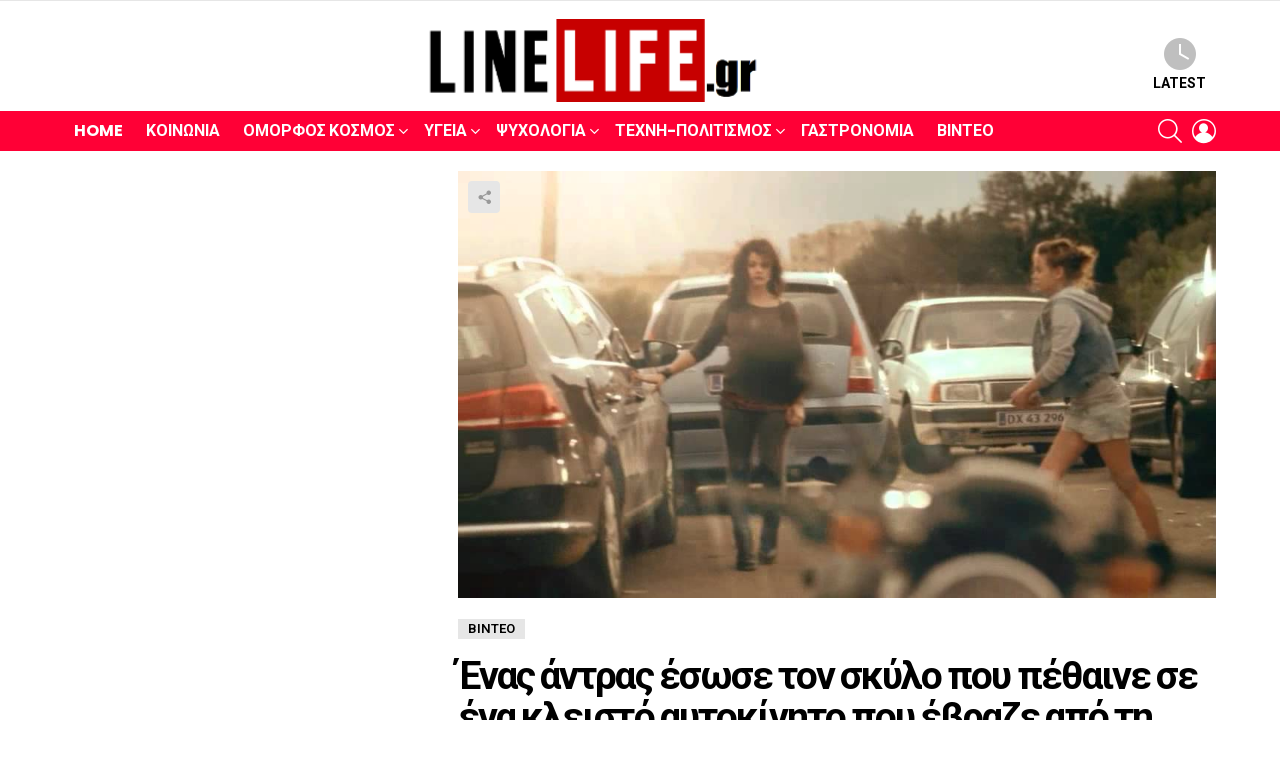

--- FILE ---
content_type: text/html; charset=UTF-8
request_url: https://www.linelife.gr/enas-antras-esose-ton-skylo-pou-pethain/
body_size: 17432
content:
<!DOCTYPE html>
<!--[if IE 8]>
<html class="no-js g1-off-outside lt-ie10 lt-ie9" id="ie8" lang="el"><![endif]-->
<!--[if IE 9]>
<html class="no-js g1-off-outside lt-ie10" id="ie9" lang="el"><![endif]-->
<!--[if !IE]><!-->
<html class="no-js g1-off-outside" lang="el"><!--<![endif]-->
<head>
	<meta charset="UTF-8"/>
	<link rel="profile" href="http://gmpg.org/xfn/11"/>
	<link rel="pingback" href="https://www.linelife.gr/xmlrpc.php"/>

	<meta name='robots' content='index, follow, max-image-preview:large, max-snippet:-1, max-video-preview:-1' />
	<style>img:is([sizes="auto" i], [sizes^="auto," i]) { contain-intrinsic-size: 3000px 1500px }</style>
	
<meta name="viewport" content="initial-scale=1.0, minimum-scale=1.0, height=device-height, width=device-width" />

	<!-- This site is optimized with the Yoast SEO plugin v26.7 - https://yoast.com/wordpress/plugins/seo/ -->
	<title>Ένας άντρας έσωσε τον σκύλο που πέθαινε σε ένα κλειστό αυτοκίνητο που έβραζε από τη ζέστη, κάνοντας κάτι πολύ έξυπνο. - LINE LIFE</title>
	<link rel="canonical" href="https://www.linelife.gr/enas-antras-esose-ton-skylo-pou-pethain/" />
	<meta property="og:locale" content="el_GR" />
	<meta property="og:type" content="article" />
	<meta property="og:title" content="Ένας άντρας έσωσε τον σκύλο που πέθαινε σε ένα κλειστό αυτοκίνητο που έβραζε από τη ζέστη, κάνοντας κάτι πολύ έξυπνο. - LINE LIFE" />
	<meta property="og:description" content="Αυτό που έκανε αυτός ο άνδρας ήταν πανέξυπνο και έδειξε πόσο μεγάλη συμπόνια είχε για τα ζώα. Είδα την ιστορία στο διαδίκτυο και πιστεύω πως έπρεπε να την μοιραστώ μαζί σας σαν ένα σημαντικό μήνυμα για όλους τους ιδιοκτήτες ζώων, ειδικά γιατί κάθε καλοκαίρι διαβάζω ιστορίες με όχι τόσο καλό τέλος όπως αυτής εδώ. «Είδα [&hellip;] More" />
	<meta property="og:url" content="https://www.linelife.gr/enas-antras-esose-ton-skylo-pou-pethain/" />
	<meta property="og:site_name" content="LINE LIFE" />
	<meta property="article:published_time" content="2015-05-07T01:04:11+00:00" />
	<meta property="article:modified_time" content="2025-11-30T21:43:11+00:00" />
	<meta property="og:image" content="https://www.linelife.gr/wp-content/uploads/2015/05/dog-hot.jpg" />
	<meta property="og:image:width" content="1020" />
	<meta property="og:image:height" content="574" />
	<meta property="og:image:type" content="image/jpeg" />
	<meta name="author" content="linelife" />
	<meta name="twitter:card" content="summary_large_image" />
	<meta name="twitter:label1" content="Συντάχθηκε από" />
	<meta name="twitter:data1" content="linelife" />
	<script type="application/ld+json" class="yoast-schema-graph">{"@context":"https://schema.org","@graph":[{"@type":"Article","@id":"https://www.linelife.gr/enas-antras-esose-ton-skylo-pou-pethain/#article","isPartOf":{"@id":"https://www.linelife.gr/enas-antras-esose-ton-skylo-pou-pethain/"},"author":{"name":"linelife","@id":"https://www.linelife.gr/#/schema/person/b8f0203a79517458aa69948bd49497f0"},"headline":"Ένας άντρας έσωσε τον σκύλο που πέθαινε σε ένα κλειστό αυτοκίνητο που έβραζε από τη ζέστη, κάνοντας κάτι πολύ έξυπνο.","datePublished":"2015-05-07T01:04:11+00:00","dateModified":"2025-11-30T21:43:11+00:00","mainEntityOfPage":{"@id":"https://www.linelife.gr/enas-antras-esose-ton-skylo-pou-pethain/"},"wordCount":2,"commentCount":0,"image":{"@id":"https://www.linelife.gr/enas-antras-esose-ton-skylo-pou-pethain/#primaryimage"},"thumbnailUrl":"https://www.linelife.gr/wp-content/uploads/2015/05/dog-hot.jpg","articleSection":["Βίντεο"],"inLanguage":"el","potentialAction":[{"@type":"CommentAction","name":"Comment","target":["https://www.linelife.gr/enas-antras-esose-ton-skylo-pou-pethain/#respond"]}]},{"@type":"WebPage","@id":"https://www.linelife.gr/enas-antras-esose-ton-skylo-pou-pethain/","url":"https://www.linelife.gr/enas-antras-esose-ton-skylo-pou-pethain/","name":"Ένας άντρας έσωσε τον σκύλο που πέθαινε σε ένα κλειστό αυτοκίνητο που έβραζε από τη ζέστη, κάνοντας κάτι πολύ έξυπνο. - LINE LIFE","isPartOf":{"@id":"https://www.linelife.gr/#website"},"primaryImageOfPage":{"@id":"https://www.linelife.gr/enas-antras-esose-ton-skylo-pou-pethain/#primaryimage"},"image":{"@id":"https://www.linelife.gr/enas-antras-esose-ton-skylo-pou-pethain/#primaryimage"},"thumbnailUrl":"https://www.linelife.gr/wp-content/uploads/2015/05/dog-hot.jpg","datePublished":"2015-05-07T01:04:11+00:00","dateModified":"2025-11-30T21:43:11+00:00","author":{"@id":"https://www.linelife.gr/#/schema/person/b8f0203a79517458aa69948bd49497f0"},"breadcrumb":{"@id":"https://www.linelife.gr/enas-antras-esose-ton-skylo-pou-pethain/#breadcrumb"},"inLanguage":"el","potentialAction":[{"@type":"ReadAction","target":["https://www.linelife.gr/enas-antras-esose-ton-skylo-pou-pethain/"]}]},{"@type":"ImageObject","inLanguage":"el","@id":"https://www.linelife.gr/enas-antras-esose-ton-skylo-pou-pethain/#primaryimage","url":"https://www.linelife.gr/wp-content/uploads/2015/05/dog-hot.jpg","contentUrl":"https://www.linelife.gr/wp-content/uploads/2015/05/dog-hot.jpg","width":1020,"height":574},{"@type":"BreadcrumbList","@id":"https://www.linelife.gr/enas-antras-esose-ton-skylo-pou-pethain/#breadcrumb","itemListElement":[{"@type":"ListItem","position":1,"name":"Home","item":"https://www.linelife.gr/"},{"@type":"ListItem","position":2,"name":"Ένας άντρας έσωσε τον σκύλο που πέθαινε σε ένα κλειστό αυτοκίνητο που έβραζε από τη ζέστη, κάνοντας κάτι πολύ έξυπνο."}]},{"@type":"WebSite","@id":"https://www.linelife.gr/#website","url":"https://www.linelife.gr/","name":"LINE LIFE","description":"Θέματα που αφορούν την υγεία, την κοινωνία, την φύση, την διατροφή, την τέχνη, τον πολιτισμό, την μουσική και όσα κρατούν το χαμόγελο σας ζωντανό!","potentialAction":[{"@type":"SearchAction","target":{"@type":"EntryPoint","urlTemplate":"https://www.linelife.gr/?s={search_term_string}"},"query-input":{"@type":"PropertyValueSpecification","valueRequired":true,"valueName":"search_term_string"}}],"inLanguage":"el"},{"@type":"Person","@id":"https://www.linelife.gr/#/schema/person/b8f0203a79517458aa69948bd49497f0","name":"linelife","url":"https://www.linelife.gr/author/linelife/"}]}</script>
	<!-- / Yoast SEO plugin. -->


<link rel='dns-prefetch' href='//fonts.googleapis.com' />
<link rel='preconnect' href='https://fonts.gstatic.com' />
<link rel="alternate" type="application/rss+xml" title="Ροή RSS &raquo; LINE LIFE" href="https://www.linelife.gr/feed/" />
<link rel="alternate" type="application/rss+xml" title="Ροή Σχολίων &raquo; LINE LIFE" href="https://www.linelife.gr/comments/feed/" />
<link rel="alternate" type="application/rss+xml" title="Ροή Σχολίων LINE LIFE &raquo; Ένας άντρας έσωσε τον σκύλο που πέθαινε σε ένα κλειστό αυτοκίνητο που έβραζε από τη ζέστη, κάνοντας κάτι πολύ έξυπνο." href="https://www.linelife.gr/enas-antras-esose-ton-skylo-pou-pethain/feed/" />
<script type="text/javascript">
/* <![CDATA[ */
window._wpemojiSettings = {"baseUrl":"https:\/\/s.w.org\/images\/core\/emoji\/16.0.1\/72x72\/","ext":".png","svgUrl":"https:\/\/s.w.org\/images\/core\/emoji\/16.0.1\/svg\/","svgExt":".svg","source":{"concatemoji":"https:\/\/www.linelife.gr\/wp-includes\/js\/wp-emoji-release.min.js?ver=6.8.3"}};
/*! This file is auto-generated */
!function(s,n){var o,i,e;function c(e){try{var t={supportTests:e,timestamp:(new Date).valueOf()};sessionStorage.setItem(o,JSON.stringify(t))}catch(e){}}function p(e,t,n){e.clearRect(0,0,e.canvas.width,e.canvas.height),e.fillText(t,0,0);var t=new Uint32Array(e.getImageData(0,0,e.canvas.width,e.canvas.height).data),a=(e.clearRect(0,0,e.canvas.width,e.canvas.height),e.fillText(n,0,0),new Uint32Array(e.getImageData(0,0,e.canvas.width,e.canvas.height).data));return t.every(function(e,t){return e===a[t]})}function u(e,t){e.clearRect(0,0,e.canvas.width,e.canvas.height),e.fillText(t,0,0);for(var n=e.getImageData(16,16,1,1),a=0;a<n.data.length;a++)if(0!==n.data[a])return!1;return!0}function f(e,t,n,a){switch(t){case"flag":return n(e,"\ud83c\udff3\ufe0f\u200d\u26a7\ufe0f","\ud83c\udff3\ufe0f\u200b\u26a7\ufe0f")?!1:!n(e,"\ud83c\udde8\ud83c\uddf6","\ud83c\udde8\u200b\ud83c\uddf6")&&!n(e,"\ud83c\udff4\udb40\udc67\udb40\udc62\udb40\udc65\udb40\udc6e\udb40\udc67\udb40\udc7f","\ud83c\udff4\u200b\udb40\udc67\u200b\udb40\udc62\u200b\udb40\udc65\u200b\udb40\udc6e\u200b\udb40\udc67\u200b\udb40\udc7f");case"emoji":return!a(e,"\ud83e\udedf")}return!1}function g(e,t,n,a){var r="undefined"!=typeof WorkerGlobalScope&&self instanceof WorkerGlobalScope?new OffscreenCanvas(300,150):s.createElement("canvas"),o=r.getContext("2d",{willReadFrequently:!0}),i=(o.textBaseline="top",o.font="600 32px Arial",{});return e.forEach(function(e){i[e]=t(o,e,n,a)}),i}function t(e){var t=s.createElement("script");t.src=e,t.defer=!0,s.head.appendChild(t)}"undefined"!=typeof Promise&&(o="wpEmojiSettingsSupports",i=["flag","emoji"],n.supports={everything:!0,everythingExceptFlag:!0},e=new Promise(function(e){s.addEventListener("DOMContentLoaded",e,{once:!0})}),new Promise(function(t){var n=function(){try{var e=JSON.parse(sessionStorage.getItem(o));if("object"==typeof e&&"number"==typeof e.timestamp&&(new Date).valueOf()<e.timestamp+604800&&"object"==typeof e.supportTests)return e.supportTests}catch(e){}return null}();if(!n){if("undefined"!=typeof Worker&&"undefined"!=typeof OffscreenCanvas&&"undefined"!=typeof URL&&URL.createObjectURL&&"undefined"!=typeof Blob)try{var e="postMessage("+g.toString()+"("+[JSON.stringify(i),f.toString(),p.toString(),u.toString()].join(",")+"));",a=new Blob([e],{type:"text/javascript"}),r=new Worker(URL.createObjectURL(a),{name:"wpTestEmojiSupports"});return void(r.onmessage=function(e){c(n=e.data),r.terminate(),t(n)})}catch(e){}c(n=g(i,f,p,u))}t(n)}).then(function(e){for(var t in e)n.supports[t]=e[t],n.supports.everything=n.supports.everything&&n.supports[t],"flag"!==t&&(n.supports.everythingExceptFlag=n.supports.everythingExceptFlag&&n.supports[t]);n.supports.everythingExceptFlag=n.supports.everythingExceptFlag&&!n.supports.flag,n.DOMReady=!1,n.readyCallback=function(){n.DOMReady=!0}}).then(function(){return e}).then(function(){var e;n.supports.everything||(n.readyCallback(),(e=n.source||{}).concatemoji?t(e.concatemoji):e.wpemoji&&e.twemoji&&(t(e.twemoji),t(e.wpemoji)))}))}((window,document),window._wpemojiSettings);
/* ]]> */
</script>
<style id='wp-emoji-styles-inline-css' type='text/css'>

	img.wp-smiley, img.emoji {
		display: inline !important;
		border: none !important;
		box-shadow: none !important;
		height: 1em !important;
		width: 1em !important;
		margin: 0 0.07em !important;
		vertical-align: -0.1em !important;
		background: none !important;
		padding: 0 !important;
	}
</style>
<style id='classic-theme-styles-inline-css' type='text/css'>
/*! This file is auto-generated */
.wp-block-button__link{color:#fff;background-color:#32373c;border-radius:9999px;box-shadow:none;text-decoration:none;padding:calc(.667em + 2px) calc(1.333em + 2px);font-size:1.125em}.wp-block-file__button{background:#32373c;color:#fff;text-decoration:none}
</style>
<style id='global-styles-inline-css' type='text/css'>
:root{--wp--preset--aspect-ratio--square: 1;--wp--preset--aspect-ratio--4-3: 4/3;--wp--preset--aspect-ratio--3-4: 3/4;--wp--preset--aspect-ratio--3-2: 3/2;--wp--preset--aspect-ratio--2-3: 2/3;--wp--preset--aspect-ratio--16-9: 16/9;--wp--preset--aspect-ratio--9-16: 9/16;--wp--preset--color--black: #000000;--wp--preset--color--cyan-bluish-gray: #abb8c3;--wp--preset--color--white: #ffffff;--wp--preset--color--pale-pink: #f78da7;--wp--preset--color--vivid-red: #cf2e2e;--wp--preset--color--luminous-vivid-orange: #ff6900;--wp--preset--color--luminous-vivid-amber: #fcb900;--wp--preset--color--light-green-cyan: #7bdcb5;--wp--preset--color--vivid-green-cyan: #00d084;--wp--preset--color--pale-cyan-blue: #8ed1fc;--wp--preset--color--vivid-cyan-blue: #0693e3;--wp--preset--color--vivid-purple: #9b51e0;--wp--preset--gradient--vivid-cyan-blue-to-vivid-purple: linear-gradient(135deg,rgba(6,147,227,1) 0%,rgb(155,81,224) 100%);--wp--preset--gradient--light-green-cyan-to-vivid-green-cyan: linear-gradient(135deg,rgb(122,220,180) 0%,rgb(0,208,130) 100%);--wp--preset--gradient--luminous-vivid-amber-to-luminous-vivid-orange: linear-gradient(135deg,rgba(252,185,0,1) 0%,rgba(255,105,0,1) 100%);--wp--preset--gradient--luminous-vivid-orange-to-vivid-red: linear-gradient(135deg,rgba(255,105,0,1) 0%,rgb(207,46,46) 100%);--wp--preset--gradient--very-light-gray-to-cyan-bluish-gray: linear-gradient(135deg,rgb(238,238,238) 0%,rgb(169,184,195) 100%);--wp--preset--gradient--cool-to-warm-spectrum: linear-gradient(135deg,rgb(74,234,220) 0%,rgb(151,120,209) 20%,rgb(207,42,186) 40%,rgb(238,44,130) 60%,rgb(251,105,98) 80%,rgb(254,248,76) 100%);--wp--preset--gradient--blush-light-purple: linear-gradient(135deg,rgb(255,206,236) 0%,rgb(152,150,240) 100%);--wp--preset--gradient--blush-bordeaux: linear-gradient(135deg,rgb(254,205,165) 0%,rgb(254,45,45) 50%,rgb(107,0,62) 100%);--wp--preset--gradient--luminous-dusk: linear-gradient(135deg,rgb(255,203,112) 0%,rgb(199,81,192) 50%,rgb(65,88,208) 100%);--wp--preset--gradient--pale-ocean: linear-gradient(135deg,rgb(255,245,203) 0%,rgb(182,227,212) 50%,rgb(51,167,181) 100%);--wp--preset--gradient--electric-grass: linear-gradient(135deg,rgb(202,248,128) 0%,rgb(113,206,126) 100%);--wp--preset--gradient--midnight: linear-gradient(135deg,rgb(2,3,129) 0%,rgb(40,116,252) 100%);--wp--preset--font-size--small: 13px;--wp--preset--font-size--medium: 20px;--wp--preset--font-size--large: 36px;--wp--preset--font-size--x-large: 42px;--wp--preset--spacing--20: 0.44rem;--wp--preset--spacing--30: 0.67rem;--wp--preset--spacing--40: 1rem;--wp--preset--spacing--50: 1.5rem;--wp--preset--spacing--60: 2.25rem;--wp--preset--spacing--70: 3.38rem;--wp--preset--spacing--80: 5.06rem;--wp--preset--shadow--natural: 6px 6px 9px rgba(0, 0, 0, 0.2);--wp--preset--shadow--deep: 12px 12px 50px rgba(0, 0, 0, 0.4);--wp--preset--shadow--sharp: 6px 6px 0px rgba(0, 0, 0, 0.2);--wp--preset--shadow--outlined: 6px 6px 0px -3px rgba(255, 255, 255, 1), 6px 6px rgba(0, 0, 0, 1);--wp--preset--shadow--crisp: 6px 6px 0px rgba(0, 0, 0, 1);}:where(.is-layout-flex){gap: 0.5em;}:where(.is-layout-grid){gap: 0.5em;}body .is-layout-flex{display: flex;}.is-layout-flex{flex-wrap: wrap;align-items: center;}.is-layout-flex > :is(*, div){margin: 0;}body .is-layout-grid{display: grid;}.is-layout-grid > :is(*, div){margin: 0;}:where(.wp-block-columns.is-layout-flex){gap: 2em;}:where(.wp-block-columns.is-layout-grid){gap: 2em;}:where(.wp-block-post-template.is-layout-flex){gap: 1.25em;}:where(.wp-block-post-template.is-layout-grid){gap: 1.25em;}.has-black-color{color: var(--wp--preset--color--black) !important;}.has-cyan-bluish-gray-color{color: var(--wp--preset--color--cyan-bluish-gray) !important;}.has-white-color{color: var(--wp--preset--color--white) !important;}.has-pale-pink-color{color: var(--wp--preset--color--pale-pink) !important;}.has-vivid-red-color{color: var(--wp--preset--color--vivid-red) !important;}.has-luminous-vivid-orange-color{color: var(--wp--preset--color--luminous-vivid-orange) !important;}.has-luminous-vivid-amber-color{color: var(--wp--preset--color--luminous-vivid-amber) !important;}.has-light-green-cyan-color{color: var(--wp--preset--color--light-green-cyan) !important;}.has-vivid-green-cyan-color{color: var(--wp--preset--color--vivid-green-cyan) !important;}.has-pale-cyan-blue-color{color: var(--wp--preset--color--pale-cyan-blue) !important;}.has-vivid-cyan-blue-color{color: var(--wp--preset--color--vivid-cyan-blue) !important;}.has-vivid-purple-color{color: var(--wp--preset--color--vivid-purple) !important;}.has-black-background-color{background-color: var(--wp--preset--color--black) !important;}.has-cyan-bluish-gray-background-color{background-color: var(--wp--preset--color--cyan-bluish-gray) !important;}.has-white-background-color{background-color: var(--wp--preset--color--white) !important;}.has-pale-pink-background-color{background-color: var(--wp--preset--color--pale-pink) !important;}.has-vivid-red-background-color{background-color: var(--wp--preset--color--vivid-red) !important;}.has-luminous-vivid-orange-background-color{background-color: var(--wp--preset--color--luminous-vivid-orange) !important;}.has-luminous-vivid-amber-background-color{background-color: var(--wp--preset--color--luminous-vivid-amber) !important;}.has-light-green-cyan-background-color{background-color: var(--wp--preset--color--light-green-cyan) !important;}.has-vivid-green-cyan-background-color{background-color: var(--wp--preset--color--vivid-green-cyan) !important;}.has-pale-cyan-blue-background-color{background-color: var(--wp--preset--color--pale-cyan-blue) !important;}.has-vivid-cyan-blue-background-color{background-color: var(--wp--preset--color--vivid-cyan-blue) !important;}.has-vivid-purple-background-color{background-color: var(--wp--preset--color--vivid-purple) !important;}.has-black-border-color{border-color: var(--wp--preset--color--black) !important;}.has-cyan-bluish-gray-border-color{border-color: var(--wp--preset--color--cyan-bluish-gray) !important;}.has-white-border-color{border-color: var(--wp--preset--color--white) !important;}.has-pale-pink-border-color{border-color: var(--wp--preset--color--pale-pink) !important;}.has-vivid-red-border-color{border-color: var(--wp--preset--color--vivid-red) !important;}.has-luminous-vivid-orange-border-color{border-color: var(--wp--preset--color--luminous-vivid-orange) !important;}.has-luminous-vivid-amber-border-color{border-color: var(--wp--preset--color--luminous-vivid-amber) !important;}.has-light-green-cyan-border-color{border-color: var(--wp--preset--color--light-green-cyan) !important;}.has-vivid-green-cyan-border-color{border-color: var(--wp--preset--color--vivid-green-cyan) !important;}.has-pale-cyan-blue-border-color{border-color: var(--wp--preset--color--pale-cyan-blue) !important;}.has-vivid-cyan-blue-border-color{border-color: var(--wp--preset--color--vivid-cyan-blue) !important;}.has-vivid-purple-border-color{border-color: var(--wp--preset--color--vivid-purple) !important;}.has-vivid-cyan-blue-to-vivid-purple-gradient-background{background: var(--wp--preset--gradient--vivid-cyan-blue-to-vivid-purple) !important;}.has-light-green-cyan-to-vivid-green-cyan-gradient-background{background: var(--wp--preset--gradient--light-green-cyan-to-vivid-green-cyan) !important;}.has-luminous-vivid-amber-to-luminous-vivid-orange-gradient-background{background: var(--wp--preset--gradient--luminous-vivid-amber-to-luminous-vivid-orange) !important;}.has-luminous-vivid-orange-to-vivid-red-gradient-background{background: var(--wp--preset--gradient--luminous-vivid-orange-to-vivid-red) !important;}.has-very-light-gray-to-cyan-bluish-gray-gradient-background{background: var(--wp--preset--gradient--very-light-gray-to-cyan-bluish-gray) !important;}.has-cool-to-warm-spectrum-gradient-background{background: var(--wp--preset--gradient--cool-to-warm-spectrum) !important;}.has-blush-light-purple-gradient-background{background: var(--wp--preset--gradient--blush-light-purple) !important;}.has-blush-bordeaux-gradient-background{background: var(--wp--preset--gradient--blush-bordeaux) !important;}.has-luminous-dusk-gradient-background{background: var(--wp--preset--gradient--luminous-dusk) !important;}.has-pale-ocean-gradient-background{background: var(--wp--preset--gradient--pale-ocean) !important;}.has-electric-grass-gradient-background{background: var(--wp--preset--gradient--electric-grass) !important;}.has-midnight-gradient-background{background: var(--wp--preset--gradient--midnight) !important;}.has-small-font-size{font-size: var(--wp--preset--font-size--small) !important;}.has-medium-font-size{font-size: var(--wp--preset--font-size--medium) !important;}.has-large-font-size{font-size: var(--wp--preset--font-size--large) !important;}.has-x-large-font-size{font-size: var(--wp--preset--font-size--x-large) !important;}
:where(.wp-block-post-template.is-layout-flex){gap: 1.25em;}:where(.wp-block-post-template.is-layout-grid){gap: 1.25em;}
:where(.wp-block-columns.is-layout-flex){gap: 2em;}:where(.wp-block-columns.is-layout-grid){gap: 2em;}
:root :where(.wp-block-pullquote){font-size: 1.5em;line-height: 1.6;}
</style>
<link rel='stylesheet' id='adace-style-css' href='https://www.linelife.gr/wp-content/plugins/ad-ace/assets/css/style.min.css?ver=1.3.28' type='text/css' media='all' />
<link rel='stylesheet' id='shoppable-images-css-css' href='https://www.linelife.gr/wp-content/plugins/ad-ace/assets/css/shoppable-images-front.min.css?ver=1.3.28' type='text/css' media='all' />
<link rel='stylesheet' id='mace-lazy-load-youtube-css' href='https://www.linelife.gr/wp-content/plugins/media-ace/includes/lazy-load/assets/css/youtube.min.css?ver=1.4.13' type='text/css' media='all' />
<link rel='stylesheet' id='mace-gallery-css' href='https://www.linelife.gr/wp-content/plugins/media-ace/includes/gallery/css/gallery.min.css?ver=6.8.3' type='text/css' media='all' />
<link rel='stylesheet' id='g1-main-css' href='https://www.linelife.gr/wp-content/themes/bimber_off/css/9.2.5/styles/minimal/all-light.min.css?ver=9.2.5' type='text/css' media='all' />
<link rel='stylesheet' id='bimber-single-css' href='https://www.linelife.gr/wp-content/themes/bimber_off/css/9.2.5/styles/minimal/single-light.min.css?ver=9.2.5' type='text/css' media='all' />
<link rel='stylesheet' id='bimber-comments-css' href='https://www.linelife.gr/wp-content/themes/bimber_off/css/9.2.5/styles/minimal/comments-light.min.css?ver=9.2.5' type='text/css' media='all' />
<link rel='stylesheet' id='bimber-google-fonts-css' href='//fonts.googleapis.com/css?family=Roboto%3A400%2C300%2C500%2C600%2C700%2C900%7CPoppins%3A400%2C300%2C500%2C600%2C700&#038;subset=latin%2Clatin-ext&#038;display=swap&#038;ver=9.2.5' type='text/css' media='all' />
<link rel='stylesheet' id='bimber-dynamic-style-css' href='https://www.linelife.gr/wp-content/uploads/dynamic-style-1764540653.css' type='text/css' media='all' />
<link rel='stylesheet' id='bimber-mashshare-css' href='https://www.linelife.gr/wp-content/themes/bimber_off/css/9.2.5/styles/minimal/mashshare-light.min.css?ver=9.2.5' type='text/css' media='all' />
<script type="text/javascript" src="https://www.linelife.gr/wp-includes/js/jquery/jquery.min.js?ver=3.7.1" id="jquery-core-js"></script>
<script type="text/javascript" src="https://www.linelife.gr/wp-includes/js/jquery/jquery-migrate.min.js?ver=3.4.1" id="jquery-migrate-js"></script>
<script type="text/javascript" src="https://www.linelife.gr/wp-content/plugins/ad-ace/assets/js/slot-slideup.js?ver=1.3.28" id="adace-slot-slideup-js"></script>
<script type="text/javascript" src="https://www.linelife.gr/wp-content/plugins/ad-ace/includes/shoppable-images/assets/js/shoppable-images-front.js?ver=1.3.28" id="shoppable-images-js-js"></script>
<script type="text/javascript" src="https://www.linelife.gr/wp-content/plugins/ad-ace/assets/js/coupons.js?ver=1.3.28" id="adace-coupons-js"></script>
<script type="text/javascript" src="https://www.linelife.gr/wp-content/themes/bimber_off/js/modernizr/modernizr-custom.min.js?ver=3.3.0" id="modernizr-js"></script>
<link rel="https://api.w.org/" href="https://www.linelife.gr/wp-json/" /><link rel="alternate" title="JSON" type="application/json" href="https://www.linelife.gr/wp-json/wp/v2/posts/6278" /><link rel="EditURI" type="application/rsd+xml" title="RSD" href="https://www.linelife.gr/xmlrpc.php?rsd" />
<link rel='shortlink' href='https://www.linelife.gr/?p=6278' />
<link rel="alternate" title="oEmbed (JSON)" type="application/json+oembed" href="https://www.linelife.gr/wp-json/oembed/1.0/embed?url=https%3A%2F%2Fwww.linelife.gr%2Fenas-antras-esose-ton-skylo-pou-pethain%2F" />
<link rel="alternate" title="oEmbed (XML)" type="text/xml+oembed" href="https://www.linelife.gr/wp-json/oembed/1.0/embed?url=https%3A%2F%2Fwww.linelife.gr%2Fenas-antras-esose-ton-skylo-pou-pethain%2F&#038;format=xml" />
	<style>
		.lazyload, .lazyloading {
			opacity: 0;
		}
		.lazyloaded {
			opacity: 1;
		}
		.lazyload,
		.lazyloading,
		.lazyloaded {
			transition: opacity 0.175s ease-in-out;
		}

		iframe.lazyloading {
			opacity: 1;
			transition: opacity 0.375s ease-in-out;
			background: #f2f2f2 no-repeat center;
		}
		iframe.lazyloaded {
			opacity: 1;
		}
	</style>
		<style>
	@font-face {
		font-family: "bimber";
							src:url("https://www.linelife.gr/wp-content/themes/bimber_off/css/9.2.5/bimber/fonts/bimber.eot");
			src:url("https://www.linelife.gr/wp-content/themes/bimber_off/css/9.2.5/bimber/fonts/bimber.eot?#iefix") format("embedded-opentype"),
			url("https://www.linelife.gr/wp-content/themes/bimber_off/css/9.2.5/bimber/fonts/bimber.woff") format("woff"),
			url("https://www.linelife.gr/wp-content/themes/bimber_off/css/9.2.5/bimber/fonts/bimber.ttf") format("truetype"),
			url("https://www.linelife.gr/wp-content/themes/bimber_off/css/9.2.5/bimber/fonts/bimber.svg#bimber") format("svg");
				font-weight: normal;
		font-style: normal;
		font-display: block;
	}
	</style>
	      <meta name="onesignal" content="wordpress-plugin"/>
            <script>

      window.OneSignalDeferred = window.OneSignalDeferred || [];

      OneSignalDeferred.push(function(OneSignal) {
        var oneSignal_options = {};
        window._oneSignalInitOptions = oneSignal_options;

        oneSignal_options['serviceWorkerParam'] = { scope: '/' };
oneSignal_options['serviceWorkerPath'] = 'OneSignalSDKWorker.js.php';

        OneSignal.Notifications.setDefaultUrl("https://www.linelife.gr");

        oneSignal_options['wordpress'] = true;
oneSignal_options['appId'] = 'f4fb82c1-ba80-4b9f-852c-6f4922eb5129';
oneSignal_options['allowLocalhostAsSecureOrigin'] = true;
oneSignal_options['welcomeNotification'] = { };
oneSignal_options['welcomeNotification']['title'] = "LineLife.gr | Πάντα ενημερωμένοι πιο μπροστά από τους άλλους!";
oneSignal_options['welcomeNotification']['message'] = "Ευχαριστούμε για την Εγγραφή σας";
oneSignal_options['welcomeNotification']['url'] = "https://www.linelife.gr/";
oneSignal_options['path'] = "https://www.linelife.gr/wp-content/plugins/onesignal-free-web-push-notifications/sdk_files/";
oneSignal_options['promptOptions'] = { };
oneSignal_options['promptOptions']['actionMessage'] = "Θέλετε να εμφανίζονται ειδοποιήσεις νέων άρθρων από το LineLife.gr";
oneSignal_options['promptOptions']['exampleNotificationTitleDesktop'] = "Αυτό είναι ένα παράδειγμα ειδοποίησης";
oneSignal_options['promptOptions']['exampleNotificationMessageDesktop'] = "Οι ειδοποιήσεις θα εμφανίζονται στην επιφάνεια εργασίας σας";
oneSignal_options['promptOptions']['exampleNotificationTitleMobile'] = "Παράδειγμα ειδοποίησης";
oneSignal_options['promptOptions']['exampleNotificationMessageMobile'] = "Οι ειδοποιήσεις θα εμφανιστούν στη συσκευή σας";
oneSignal_options['promptOptions']['exampleNotificationCaption'] = "(μπορείτε να διαγραφείτε οποιαδήποτε στιγμή)";
oneSignal_options['promptOptions']['acceptButtonText'] = "ΝΑΙ ΘΕΛΩ";
oneSignal_options['promptOptions']['cancelButtonText'] = "Άλλη Φορά";
oneSignal_options['promptOptions']['siteName'] = "https://www.linelife.gr/";
oneSignal_options['promptOptions']['autoAcceptTitle'] = "ΝΑΙ ΘΕΛΩ";
oneSignal_options['notifyButton'] = { };
oneSignal_options['notifyButton']['enable'] = true;
oneSignal_options['notifyButton']['position'] = 'bottom-left';
oneSignal_options['notifyButton']['theme'] = 'inverse';
oneSignal_options['notifyButton']['size'] = 'small';
oneSignal_options['notifyButton']['showCredit'] = true;
oneSignal_options['notifyButton']['text'] = {};
oneSignal_options['notifyButton']['text']['tip.state.unsubscribed'] = 'Εγγραφείτε στις ειδοποιήσεις';
oneSignal_options['notifyButton']['text']['tip.state.subscribed'] = 'Έχετε εγγραφεί σε ειδοποιήσεις';
oneSignal_options['notifyButton']['text']['tip.state.blocked'] = 'Έχετε αποκλείσει τις ειδοποιήσεις';
oneSignal_options['notifyButton']['text']['message.action.subscribed'] = 'Ευχαριστώ για την εγγραφή!';
oneSignal_options['notifyButton']['text']['message.action.resubscribed'] = 'Έχετε εγγραφεί στις ειδοποιήσεις';
oneSignal_options['notifyButton']['text']['message.action.unsubscribed'] = 'Δεν θα λάβετε ξανά ειδοποιήσεις';
oneSignal_options['notifyButton']['text']['dialog.main.title'] = 'Διαχείριση των ειδοποιήσεων ιστότοπου';
oneSignal_options['notifyButton']['text']['dialog.main.button.subscribe'] = 'ΕΓΓΡΑΦΕΙΤΕ';
oneSignal_options['notifyButton']['text']['dialog.main.button.unsubscribe'] = 'ΔΙΑΓΡΑΦΕΙΤΕ';
oneSignal_options['notifyButton']['text']['dialog.blocked.title'] = 'Αποκλεισμός Ειδοποιήσεων';
oneSignal_options['notifyButton']['text']['dialog.blocked.message'] = 'Ακολουθήστε αυτές τις οδηγίες για να επιτρέψετε τις ειδοποιήσεις:';
              OneSignal.init(window._oneSignalInitOptions);
              OneSignal.Slidedown.promptPush()      });

      function documentInitOneSignal() {
        var oneSignal_elements = document.getElementsByClassName("OneSignal-prompt");

        var oneSignalLinkClickHandler = function(event) { OneSignal.Notifications.requestPermission(); event.preventDefault(); };        for(var i = 0; i < oneSignal_elements.length; i++)
          oneSignal_elements[i].addEventListener('click', oneSignalLinkClickHandler, false);
      }

      if (document.readyState === 'complete') {
           documentInitOneSignal();
      }
      else {
           window.addEventListener("load", function(event){
               documentInitOneSignal();
          });
      }
    </script>
<link rel="icon" href="https://www.linelife.gr/wp-content/uploads/2022/11/cropped-favicon-32x32.png" sizes="32x32" />
<link rel="icon" href="https://www.linelife.gr/wp-content/uploads/2022/11/cropped-favicon-192x192.png" sizes="192x192" />
<link rel="apple-touch-icon" href="https://www.linelife.gr/wp-content/uploads/2022/11/cropped-favicon-180x180.png" />
<meta name="msapplication-TileImage" content="https://www.linelife.gr/wp-content/uploads/2022/11/cropped-favicon-270x270.png" />
	<script>if("undefined"!=typeof localStorage){var nsfwItemId=document.getElementsByName("g1:nsfw-item-id");nsfwItemId=nsfwItemId.length>0?nsfwItemId[0].getAttribute("content"):"g1_nsfw_off",window.g1SwitchNSFW=function(e){e?(localStorage.setItem(nsfwItemId,1),document.documentElement.classList.add("g1-nsfw-off")):(localStorage.removeItem(nsfwItemId),document.documentElement.classList.remove("g1-nsfw-off"))};try{var nsfwmode=localStorage.getItem(nsfwItemId);window.g1SwitchNSFW(nsfwmode)}catch(e){}}</script>
	</head>

<body class="wp-singular post-template-default single single-post postid-6278 single-format-standard wp-embed-responsive wp-theme-bimber_off g1-layout-stretched g1-hoverable g1-has-mobile-logo g1-sidebar-invert" itemscope="" itemtype="http://schema.org/WebPage" >

<div class="g1-body-inner">

	<div id="page">
		

		

					<div class="g1-row g1-row-layout-page g1-hb-row g1-hb-row-normal g1-hb-row-a g1-hb-row-1 g1-hb-boxed g1-hb-sticky-off g1-hb-shadow-off">
			<div class="g1-row-inner">
				<div class="g1-column g1-dropable">
											<div class="g1-bin-1 g1-bin-grow-off">
							<div class="g1-bin g1-bin-align-left">
																	<!-- BEGIN .g1-secondary-nav -->
<!-- END .g1-secondary-nav -->
															</div>
						</div>
											<div class="g1-bin-2 g1-bin-grow-off">
							<div class="g1-bin g1-bin-align-center">
															</div>
						</div>
											<div class="g1-bin-3 g1-bin-grow-off">
							<div class="g1-bin g1-bin-align-right">
															</div>
						</div>
									</div>
			</div>
			<div class="g1-row-background"></div>
		</div>
			<div class="g1-row g1-row-layout-page g1-hb-row g1-hb-row-normal g1-hb-row-b g1-hb-row-2 g1-hb-boxed g1-hb-sticky-off g1-hb-shadow-off">
			<div class="g1-row-inner">
				<div class="g1-column g1-dropable">
											<div class="g1-bin-1 g1-bin-grow-off">
							<div class="g1-bin g1-bin-align-left">
															</div>
						</div>
											<div class="g1-bin-2 g1-bin-grow-off">
							<div class="g1-bin g1-bin-align-center">
																	<div class="g1-id g1-id-desktop">
			<p class="g1-mega g1-mega-1st site-title">
	
			<a class="g1-logo-wrapper"
			   href="https://www.linelife.gr/" rel="home">
									<picture class="g1-logo g1-logo-default">
						<source media="(min-width: 1025px)" srcset="https://www.linelife.gr/wp-content/uploads/2015/03/line-life-logo-on.png 2x,https://www.linelife.gr/wp-content/uploads/2015/03/line-life-logo-on.png 1x">
						<source media="(max-width: 1024px)" srcset="data:image/svg+xml,%3Csvg%20xmlns%3D%27http%3A%2F%2Fwww.w3.org%2F2000%2Fsvg%27%20viewBox%3D%270%200%20370%2084%27%2F%3E">
						<img
							src="https://www.linelife.gr/wp-content/uploads/2015/03/line-life-logo-on.png"
							width="370"
							height="84"
							alt="LINE LIFE" />
					</picture>

											<picture class="g1-logo g1-logo-inverted">
							<source id="g1-logo-inverted-source" media="(min-width: 1025px)" srcset="data:image/svg+xml,%3Csvg%20xmlns%3D%27http%3A%2F%2Fwww.w3.org%2F2000%2Fsvg%27%20viewBox%3D%270%200%20370%2084%27%2F%3E" data-srcset="https://www.linelife.gr/wp-content/uploads/2015/04/line-life-logo-on.png 2x,https://www.linelife.gr/wp-content/uploads/2018/12/bimber-inverted-logo.png 1x">
							<source media="(max-width: 1024px)" srcset="data:image/svg+xml,%3Csvg%20xmlns%3D%27http%3A%2F%2Fwww.w3.org%2F2000%2Fsvg%27%20viewBox%3D%270%200%20370%2084%27%2F%3E">
							<img
								id="g1-logo-inverted-img"
								class="lazyload"
								src=""
								data-src="https://www.linelife.gr/wp-content/uploads/2018/12/bimber-inverted-logo.png"
								width="370"
								height="84"
								alt="" />
						</picture>
												</a>

			</p>
	
            <script>
            try {
                if ( localStorage.getItem(skinItemId ) ) {
                    var _g1;
                    _g1 = document.getElementById('g1-logo-inverted-img');
                    _g1.classList.remove('lazyload');
                    _g1.setAttribute('src', _g1.getAttribute('data-src') );

                    _g1 = document.getElementById('g1-logo-inverted-source');
                    _g1.setAttribute('srcset', _g1.getAttribute('data-srcset'));
                }
            } catch(e) {}
        </script>
    
	</div>															</div>
						</div>
											<div class="g1-bin-3 g1-bin-grow-off">
							<div class="g1-bin g1-bin-align-right">
																		<nav class="g1-quick-nav g1-quick-nav-short">
		<ul class="g1-quick-nav-menu">
															<li class="menu-item menu-item-type-g1-latest ">
						<a href="https://www.linelife.gr">
							<span class="entry-flag entry-flag-latest"></span>
							Latest						</a>
					</li>
																					</ul>
	</nav>
															</div>
						</div>
									</div>
			</div>
			<div class="g1-row-background"></div>
		</div>
				<div class="g1-sticky-top-wrapper g1-hb-row-3">
				<div class="g1-row g1-row-layout-page g1-hb-row g1-hb-row-normal g1-hb-row-c g1-hb-row-3 g1-hb-boxed g1-hb-sticky-on g1-hb-shadow-off">
			<div class="g1-row-inner">
				<div class="g1-column g1-dropable">
											<div class="g1-bin-1 g1-bin-grow-off">
							<div class="g1-bin g1-bin-align-left">
																	<!-- BEGIN .g1-primary-nav -->
<nav id="g1-primary-nav" class="g1-primary-nav"><ul id="g1-primary-nav-menu" class="g1-primary-nav-menu g1-menu-h"><li id="menu-item-12893" class="menu-item menu-item-type-custom menu-item-object-custom menu-item-home menu-item-g1-standard menu-item-12893"><a href="http://www.linelife.gr/">HOME</a></li>
<li id="menu-item-4059" class="menu-item menu-item-type-taxonomy menu-item-object-category menu-item-g1-standard menu-item-4059"><a href="https://www.linelife.gr/category/koinonia/">Κοινωνία</a></li>
<li id="menu-item-4054" class="menu-item menu-item-type-taxonomy menu-item-object-category menu-item-has-children menu-item-g1-standard menu-item-4054"><a href="https://www.linelife.gr/category/omorfos-kosmos/">Όμορφος Κόσμος</a>
<ul class="sub-menu">
	<li id="menu-item-8335" class="menu-item menu-item-type-taxonomy menu-item-object-category menu-item-8335"><a href="https://www.linelife.gr/category/diy-tips/">DIY Έξυπνα Tips</a></li>
</ul>
</li>
<li id="menu-item-4053" class="menu-item menu-item-type-taxonomy menu-item-object-category menu-item-has-children menu-item-g1-standard menu-item-4053"><a href="https://www.linelife.gr/category/ygeia/">Υγεία</a>
<ul class="sub-menu">
	<li id="menu-item-4060" class="menu-item menu-item-type-taxonomy menu-item-object-category menu-item-4060"><a href="https://www.linelife.gr/category/therapeies/">Tips Υγείας</a></li>
	<li id="menu-item-4058" class="menu-item menu-item-type-taxonomy menu-item-object-category menu-item-4058"><a href="https://www.linelife.gr/category/mystika-omorfias/">Μυστικά Ομορφιάς</a></li>
	<li id="menu-item-4065" class="menu-item menu-item-type-taxonomy menu-item-object-category menu-item-4065"><a href="https://www.linelife.gr/category/pathiseis/">Παθήσεις</a></li>
	<li id="menu-item-4067" class="menu-item menu-item-type-taxonomy menu-item-object-category menu-item-4067"><a href="https://www.linelife.gr/category/farmakeio-fysi/">Φαρμακείο-Φύση</a></li>
	<li id="menu-item-4063" class="menu-item menu-item-type-taxonomy menu-item-object-category menu-item-4063"><a href="https://www.linelife.gr/category/diagnosi/">Διάγνωση</a></li>
	<li id="menu-item-4066" class="menu-item menu-item-type-taxonomy menu-item-object-category menu-item-4066"><a href="https://www.linelife.gr/category/soma-askisi/">Σώμα-Άσκηση</a></li>
	<li id="menu-item-4057" class="menu-item menu-item-type-taxonomy menu-item-object-category menu-item-4057"><a href="https://www.linelife.gr/category/diatrofi-ygeias/">Διατροφή Υγείας</a></li>
</ul>
</li>
<li id="menu-item-4056" class="menu-item menu-item-type-taxonomy menu-item-object-category menu-item-has-children menu-item-g1-standard menu-item-4056"><a href="https://www.linelife.gr/category/psychologia/">Ψυχολογία</a>
<ul class="sub-menu">
	<li id="menu-item-4055" class="menu-item menu-item-type-taxonomy menu-item-object-category menu-item-4055"><a href="https://www.linelife.gr/category/psychologika-test/">Ψυχολογικά-Τέστ</a></li>
	<li id="menu-item-4070" class="menu-item menu-item-type-taxonomy menu-item-object-category menu-item-4070"><a href="https://www.linelife.gr/category/astrologia/">Αστρολογία</a></li>
</ul>
</li>
<li id="menu-item-4061" class="menu-item menu-item-type-taxonomy menu-item-object-category menu-item-has-children menu-item-g1-standard menu-item-4061"><a href="https://www.linelife.gr/category/techni-politismos/">Τέχνη-Πολιτισμός</a>
<ul class="sub-menu">
	<li id="menu-item-4069" class="menu-item menu-item-type-taxonomy menu-item-object-category menu-item-4069"><a href="https://www.linelife.gr/category/prosopikotites/">Προσωπικότητες</a></li>
	<li id="menu-item-4064" class="menu-item menu-item-type-taxonomy menu-item-object-category menu-item-4064"><a href="https://www.linelife.gr/category/mousiki/">Μουσική</a></li>
</ul>
</li>
<li id="menu-item-4062" class="menu-item menu-item-type-taxonomy menu-item-object-category menu-item-g1-standard menu-item-4062"><a href="https://www.linelife.gr/category/gastronomia/">Γαστρονομία</a></li>
<li id="menu-item-4068" class="menu-item menu-item-type-taxonomy menu-item-object-category current-post-ancestor current-menu-parent current-post-parent menu-item-g1-standard menu-item-4068"><a href="https://www.linelife.gr/category/vinteo/">Βίντεο</a></li>
</ul></nav><!-- END .g1-primary-nav -->
															</div>
						</div>
											<div class="g1-bin-2 g1-bin-grow-off">
							<div class="g1-bin g1-bin-align-center">
															</div>
						</div>
											<div class="g1-bin-3 g1-bin-grow-off">
							<div class="g1-bin g1-bin-align-right">
																																			<div class="g1-drop g1-drop-with-anim g1-drop-before g1-drop-the-search  g1-drop-m g1-drop-icon ">
		<a class="g1-drop-toggle" href="https://www.linelife.gr/?s=">
			<span class="g1-drop-toggle-icon"></span><span class="g1-drop-toggle-text">Search</span>
			<span class="g1-drop-toggle-arrow"></span>
		</a>
		<div class="g1-drop-content">
			

<div role="search" class="search-form-wrapper">
	<form method="get"
	      class="g1-searchform-tpl-default search-form"
	      action="https://www.linelife.gr/">
		<label>
			<span class="screen-reader-text">Search for:</span>
			<input type="search" class="search-field"
			       placeholder="Search &hellip;"
			       value="" name="s"
			       title="Search for:" />
		</label>
		<button class="search-submit">Search</button>
	</form>

	</div>
		</div>
	</div>
																	<nav class="g1-drop g1-drop-with-anim g1-drop-before g1-drop-the-user  g1-drop-m g1-drop-icon ">


	<a class="g1-drop-toggle snax-login-required" href="https://www.linelife.gr/wp-login.php">
		<span class="g1-drop-toggle-icon"></span><span class="g1-drop-toggle-text">Login</span>
		<span class="g1-drop-toggle-arrow"></span>
	</a>

	
	
	</nav>
																																																	</div>
						</div>
									</div>
			</div>
			<div class="g1-row-background"></div>
		</div>
			</div>
				<div class="g1-row g1-row-layout-page g1-hb-row g1-hb-row-mobile g1-hb-row-a g1-hb-row-1 g1-hb-boxed g1-hb-sticky-off g1-hb-shadow-off">
			<div class="g1-row-inner">
				<div class="g1-column g1-dropable">
											<div class="g1-bin-1 g1-bin-grow-off">
							<div class="g1-bin g1-bin-align-left">
															</div>
						</div>
											<div class="g1-bin-2 g1-bin-grow-on">
							<div class="g1-bin g1-bin-align-center">
																	<div class="g1-id g1-id-mobile">
			<p class="g1-mega g1-mega-1st site-title">
	
		<a class="g1-logo-wrapper"
		   href="https://www.linelife.gr/" rel="home">
							<picture class="g1-logo g1-logo-default">
					<source media="(max-width: 1024px)" srcset="https://www.linelife.gr/wp-content/uploads/2015/04/line-life-logo-on.png 2x,https://www.linelife.gr/wp-content/uploads/2015/04/line-life-logo-on.png 1x">
					<source media="(min-width: 1025px)" srcset="data:image/svg+xml,%3Csvg%20xmlns%3D%27http%3A%2F%2Fwww.w3.org%2F2000%2Fsvg%27%20viewBox%3D%270%200%20198%2045%27%2F%3E">
					<img
						src="https://www.linelife.gr/wp-content/uploads/2015/04/line-life-logo-on.png"
						width="198"
						height="45"
						alt="LINE LIFE" />
				</picture>

									<picture class="g1-logo g1-logo-inverted">
						<source id="g1-logo-mobile-inverted-source" media="(max-width: 1024px)" srcset="data:image/svg+xml,%3Csvg%20xmlns%3D%27http%3A%2F%2Fwww.w3.org%2F2000%2Fsvg%27%20viewBox%3D%270%200%20198%2045%27%2F%3E" data-srcset="https://www.linelife.gr/wp-content/uploads/2015/04/line-life-logo-on.png 2x,https://www.linelife.gr/wp-content/uploads/2015/04/line-life-logo-on.png 1x">
						<source media="(min-width: 1025px)" srcset="data:image/svg+xml,%3Csvg%20xmlns%3D%27http%3A%2F%2Fwww.w3.org%2F2000%2Fsvg%27%20viewBox%3D%270%200%20198%2045%27%2F%3E">
						<img
							id="g1-logo-mobile-inverted-img"
							class="lazyload"
							src=""
							data-src="https://www.linelife.gr/wp-content/uploads/2015/04/line-life-logo-on.png"
							width="198"
							height="45"
							alt="" />
					</picture>
									</a>

			</p>
	
            <script>
            try {
                if ( localStorage.getItem(skinItemId ) ) {
                    var _g1;
                    _g1 = document.getElementById('g1-logo-mobile-inverted-img');
                    _g1.classList.remove('lazyload');
                    _g1.setAttribute('src', _g1.getAttribute('data-src') );

                    _g1 = document.getElementById('g1-logo-mobile-inverted-source');
                    _g1.setAttribute('srcset', _g1.getAttribute('data-srcset'));
                }
            } catch(e) {}
        </script>
    
	</div>															</div>
						</div>
											<div class="g1-bin-3 g1-bin-grow-off">
							<div class="g1-bin g1-bin-align-right">
															</div>
						</div>
									</div>
			</div>
			<div class="g1-row-background"></div>
		</div>
			<div class="g1-row g1-row-layout-page g1-hb-row g1-hb-row-mobile g1-hb-row-b g1-hb-row-2 g1-hb-boxed g1-hb-sticky-off g1-hb-shadow-off">
			<div class="g1-row-inner">
				<div class="g1-column g1-dropable">
											<div class="g1-bin-1 g1-bin-grow-off">
							<div class="g1-bin g1-bin-align-left">
															</div>
						</div>
											<div class="g1-bin-2 g1-bin-grow-on">
							<div class="g1-bin g1-bin-align-center">
																		<nav class="g1-quick-nav g1-quick-nav-short">
		<ul class="g1-quick-nav-menu">
															<li class="menu-item menu-item-type-g1-latest ">
						<a href="https://www.linelife.gr">
							<span class="entry-flag entry-flag-latest"></span>
							Latest						</a>
					</li>
																					</ul>
	</nav>
															</div>
						</div>
											<div class="g1-bin-3 g1-bin-grow-off">
							<div class="g1-bin g1-bin-align-right">
															</div>
						</div>
									</div>
			</div>
			<div class="g1-row-background"></div>
		</div>
				<div class="g1-sticky-top-wrapper g1-hb-row-3">
				<div class="g1-row g1-row-layout-page g1-hb-row g1-hb-row-mobile g1-hb-row-c g1-hb-row-3 g1-hb-boxed g1-hb-sticky-on g1-hb-shadow-off">
			<div class="g1-row-inner">
				<div class="g1-column g1-dropable">
											<div class="g1-bin-1 g1-bin-grow-off">
							<div class="g1-bin g1-bin-align-left">
																		<a class="g1-hamburger g1-hamburger-show g1-hamburger-s  " href="#">
		<span class="g1-hamburger-icon"></span>
			<span class="g1-hamburger-label
			g1-hamburger-label-hidden			">Menu</span>
	</a>
															</div>
						</div>
											<div class="g1-bin-2 g1-bin-grow-off">
							<div class="g1-bin g1-bin-align-center">
															</div>
						</div>
											<div class="g1-bin-3 g1-bin-grow-off">
							<div class="g1-bin g1-bin-align-right">
																																			<div class="g1-drop g1-drop-with-anim g1-drop-before g1-drop-the-search  g1-drop-m g1-drop-icon ">
		<a class="g1-drop-toggle" href="https://www.linelife.gr/?s=">
			<span class="g1-drop-toggle-icon"></span><span class="g1-drop-toggle-text">Search</span>
			<span class="g1-drop-toggle-arrow"></span>
		</a>
		<div class="g1-drop-content">
			

<div role="search" class="search-form-wrapper">
	<form method="get"
	      class="g1-searchform-tpl-default search-form"
	      action="https://www.linelife.gr/">
		<label>
			<span class="screen-reader-text">Search for:</span>
			<input type="search" class="search-field"
			       placeholder="Search &hellip;"
			       value="" name="s"
			       title="Search for:" />
		</label>
		<button class="search-submit">Search</button>
	</form>

	</div>
		</div>
	</div>
																																</div>
						</div>
									</div>
			</div>
			<div class="g1-row-background"></div>
		</div>
			</div>
	
		
		
		

	
	<div class="g1-row g1-row-padding-s g1-row-layout-page">
		<div class="g1-row-background">
		</div>
		<div class="g1-row-inner">

			<div class="g1-column g1-column-2of3" id="primary">
				<div id="content" role="main">

					
<article id="post-6278" class="entry-tpl-media post-6278 post type-post status-publish format-standard has-post-thumbnail category-vinteo" itemscope="" itemtype="http://schema.org/Article">
	<div class="entry-inner">
		
		<div class="entry-featured-media entry-featured-media-main"  itemprop="image"  itemscope=""  itemtype="http://schema.org/ImageObject" ><div class="g1-frame"><div class="g1-frame-inner"><img data-expand="600" width="758" height="427" src="data:image/svg+xml;charset=utf-8,%3Csvg xmlns%3D'http%3A%2F%2Fwww.w3.org%2F2000%2Fsvg' viewBox%3D'0 0 758 427'%2F%3E" data-src="https://www.linelife.gr/wp-content/uploads/2015/05/dog-hot.jpg" class="lazyload attachment-bimber-grid-2of3 size-bimber-grid-2of3 wp-post-image" alt="" itemprop="contentUrl" decoding="async" fetchpriority="high" data-srcset="https://www.linelife.gr/wp-content/uploads/2015/05/dog-hot.jpg 1020w, https://www.linelife.gr/wp-content/uploads/2015/05/dog-hot-300x169.jpg 300w, https://www.linelife.gr/wp-content/uploads/2015/05/dog-hot-335x189.jpg 335w" data-sizes="(max-width: 758px) 100vw, 758px" /><span class="g1-frame-icon g1-frame-icon-"></span></div></div><meta itemprop="url" content="https://www.linelife.gr/wp-content/uploads/2015/05/dog-hot.jpg" /><meta itemprop="width" content="1020" /><meta itemprop="height" content="574" /></div>
		<header class="entry-header entry-header-01">
			<div class="entry-before-title">
				<span class="entry-categories "><span class="entry-categories-inner"><span class="entry-categories-label">in</span> <a href="https://www.linelife.gr/category/vinteo/" class="entry-category entry-category-item-26"><span itemprop="articleSection">Βίντεο</span></a></span></span>
								</div>

			<h1 class="g1-mega g1-mega-1st entry-title" itemprop="headline">Ένας άντρας έσωσε τον σκύλο που πέθαινε σε ένα κλειστό αυτοκίνητο που έβραζε από τη ζέστη, κάνοντας κάτι πολύ έξυπνο.</h1>
			
			
			
		</header>

		<div class="g1-content-narrow g1-typography-xl entry-content" itemprop="articleBody">
			<p>Αυτό που έκανε αυτός ο άνδρας ήταν πανέξυπνο και έδειξε πόσο μεγάλη συμπόνια είχε για τα ζώα.</p>
<p>Είδα την ιστορία στο διαδίκτυο και πιστεύω πως έπρεπε να την μοιραστώ μαζί σας σαν ένα σημαντικό μήνυμα για όλους τους ιδιοκτήτες ζώων, ειδικά γιατί κάθε καλοκαίρι διαβάζω ιστορίες με όχι τόσο καλό τέλος όπως αυτής εδώ.</p>
<p>«Είδα τον σκύλο μέσα στο αμάξι. Το αυτοκίνητο ήταν στον ήλιο! Η θερμοκρασία ήταν πολύ μεγάλη μέσα στο αυτοκίνητο και το παράθυρο ελάχιστα ανοιγμένο. Η αστυνομία δεν φαινόταν πουθενά και ο χρόνος κυλούσε.»</p>
<p>«Έτσι, αντί να σπάσω το τζάμι και να πρέπει να δώσω εξηγήσεις στην αστυνομία, έτρεξα στο γκαράζ, πήρα την επαγγελματική ηλεκτρική σκούπα , προσάρμοσα την μια άκρη από το λάστιχο στο air condition του αυτοκινήτου που το έβαλα στο φουλ, και έχωσα την άλλη άκρη στο άνοιγμα του παραθύρου.»</p>
<p>¨Ό πατέρας του άνδρα είχε πάθει έμφραγμα και χρειάστηκε να καλέσει ασθενοφόρο. Έπαθε μεγάλο σοκ φυσικά, και συνόδεψε τον άτυχο πατέρα του στο νοσοκομείο, ξεχνώντας τον τετράποδο φίλο του στο αμάξι του.</p>
<p>«Όταν τελικά γύρισε πίσω, μια ώρα μετά, ξέσπασε σε δάκρυα όταν είδε τι είχα κάνει, ενώ ο σκύλος του κουνούσε την ουρά.»</p>
<p>Τέλος καλό όλα καλά.</p>
<p>Εάν σας άρεσε η ιστορία, δείτε το παρακάτω βίντεο.</p>
<p>Για το θέμα αυτό προσπάθησε να ευαισθητοποιήσει το κοινό και μια μεγάλη ασφαλιστική εταιρία με το παρακάτω διαφημιστικό σποτ.</p>
<p><center><iframe src="//www.youtube.com/embed/-bkVs5xMNfM?rel=0&amp;showinfo=0" width="650" height="400" frameborder="0" allowfullscreen="allowfullscreen"></iframe></center><br />
<a href="http://sfentona.gr/" target="_blank">Πηγή</a></p>
		</div>
	</div><!-- .todo -->

	<div class="entry-after-content">
		

	<aside class="g1-related-entries">

		
		<h2 class="g1-delta g1-delta-2nd g1-collection-title"><span>You May Also Like</span></h2>		<div class="g1-collection g1-collection-columns-2">
			<div class="g1-collection-viewport">
				<ul class="g1-collection-items  ">
					
						<li class="g1-collection-item g1-collection-item-1of3">
							
<article class="entry-tpl-grid entry-tpl-grid-m post-12158 post type-post status-publish format-standard has-post-thumbnail category-farmakeio-fysi">
	<div class="entry-featured-media " ><a title="Ζεόλιθος: Ένα από τα πιο πολύτιμα φυσικά προϊόντα υπάρχει στην Ελλάδα και στην ευρύτερη περιοχή της Θράκης!" class="g1-frame" href="https://www.linelife.gr/zeolithos-ena-apo-ta-pio-polytima-fysika-proionta-yparchei-stin-ellada-kai-stin-evryteri-periochi-tis-thrakis/"><div class="g1-frame-inner"><img data-expand="600" width="273" height="205" src="data:image/svg+xml;charset=utf-8,%3Csvg xmlns%3D'http%3A%2F%2Fwww.w3.org%2F2000%2Fsvg' viewBox%3D'0 0 273 205'%2F%3E" data-src="https://www.linelife.gr/wp-content/uploads/2015/07/zeolithos1.jpg" class="lazyload attachment-bimber-grid-standard size-bimber-grid-standard wp-post-image" alt="" decoding="async" data-srcset="https://www.linelife.gr/wp-content/uploads/2015/07/zeolithos1.jpg 2048w, https://www.linelife.gr/wp-content/uploads/2015/07/zeolithos1-300x225.jpg 300w, https://www.linelife.gr/wp-content/uploads/2015/07/zeolithos1-1024x768.jpg 1024w, https://www.linelife.gr/wp-content/uploads/2015/07/zeolithos1-72x54.jpg 72w, https://www.linelife.gr/wp-content/uploads/2015/07/zeolithos1-335x251.jpg 335w, https://www.linelife.gr/wp-content/uploads/2015/07/zeolithos1-1050x788.jpg 1050w" data-sizes="(max-width: 273px) 100vw, 273px" /><span class="g1-frame-icon g1-frame-icon-"></span></div></a></div>
		
	<div class="entry-body">
		<header class="entry-header">
			<div class="entry-before-title">
				
				<span class="entry-categories "><span class="entry-categories-inner"><span class="entry-categories-label">in</span> <a href="https://www.linelife.gr/category/farmakeio-fysi/" class="entry-category entry-category-item-40">Φαρμακείο-Φύση</a></span></span>			</div>

			<h3 class="g1-gamma g1-gamma-1st entry-title"><a href="https://www.linelife.gr/zeolithos-ena-apo-ta-pio-polytima-fysika-proionta-yparchei-stin-ellada-kai-stin-evryteri-periochi-tis-thrakis/" rel="bookmark">Ζεόλιθος: Ένα από τα πιο πολύτιμα φυσικά προϊόντα υπάρχει στην Ελλάδα και στην ευρύτερη περιοχή της Θράκης!</a></h3>
					</header>

		
		
			</div>
</article>
						</li>

					
						<li class="g1-collection-item g1-collection-item-1of3">
							
<article class="entry-tpl-grid entry-tpl-grid-m post-18410 post type-post status-publish format-standard has-post-thumbnail category-gastronomia">
	<div class="entry-featured-media " ><a title="5 συνταγές για γλυκά στο πεντάλεπτο!" class="g1-frame" href="https://www.linelife.gr/5-syntages-gia-glyka-sto-pentalepto/"><div class="g1-frame-inner"><img data-expand="600" width="308" height="205" src="data:image/svg+xml;charset=utf-8,%3Csvg xmlns%3D'http%3A%2F%2Fwww.w3.org%2F2000%2Fsvg' viewBox%3D'0 0 308 205'%2F%3E" data-src="https://www.linelife.gr/wp-content/uploads/2015/10/glyko1.jpg" class="lazyload attachment-bimber-grid-standard size-bimber-grid-standard wp-post-image" alt="" decoding="async" loading="lazy" data-srcset="https://www.linelife.gr/wp-content/uploads/2015/10/glyko1.jpg 600w, https://www.linelife.gr/wp-content/uploads/2015/10/glyko1-300x200.jpg 300w, https://www.linelife.gr/wp-content/uploads/2015/10/glyko1-335x223.jpg 335w" data-sizes="auto, (max-width: 308px) 100vw, 308px" /><span class="g1-frame-icon g1-frame-icon-"></span></div></a></div>
		
	<div class="entry-body">
		<header class="entry-header">
			<div class="entry-before-title">
				
				<span class="entry-categories "><span class="entry-categories-inner"><span class="entry-categories-label">in</span> <a href="https://www.linelife.gr/category/gastronomia/" class="entry-category entry-category-item-27">Γαστρονομία</a></span></span>			</div>

			<h3 class="g1-gamma g1-gamma-1st entry-title"><a href="https://www.linelife.gr/5-syntages-gia-glyka-sto-pentalepto/" rel="bookmark">5 συνταγές για γλυκά στο πεντάλεπτο!</a></h3>
					</header>

		
		
			</div>
</article>
						</li>

					
						<li class="g1-collection-item g1-collection-item-1of3">
							
<article class="entry-tpl-grid entry-tpl-grid-m post-20908 post type-post status-publish format-standard has-post-thumbnail category-ygeia">
	<div class="entry-featured-media " ><a title="11 πράγματα που θα σας σταματήσουν από το να τρώτε τα νύχια σας" class="g1-frame" href="https://www.linelife.gr/11-pragmata-pou-tha-sas-stamatisoun-apo-to-na-trote-ta-nychia-sas/"><div class="g1-frame-inner"><img data-expand="600" width="364" height="191" src="data:image/svg+xml;charset=utf-8,%3Csvg xmlns%3D'http%3A%2F%2Fwww.w3.org%2F2000%2Fsvg' viewBox%3D'0 0 364 191'%2F%3E" data-src="https://www.linelife.gr/wp-content/uploads/2015/11/d6a07fc1b1b5378fd7217eba7f84f411.jpg" class="lazyload attachment-bimber-grid-standard size-bimber-grid-standard wp-post-image" alt="" decoding="async" loading="lazy" data-srcset="https://www.linelife.gr/wp-content/uploads/2015/11/d6a07fc1b1b5378fd7217eba7f84f411.jpg 1024w, https://www.linelife.gr/wp-content/uploads/2015/11/d6a07fc1b1b5378fd7217eba7f84f411-300x158.jpg 300w, https://www.linelife.gr/wp-content/uploads/2015/11/d6a07fc1b1b5378fd7217eba7f84f411-335x176.jpg 335w" data-sizes="auto, (max-width: 364px) 100vw, 364px" /><span class="g1-frame-icon g1-frame-icon-"></span></div></a></div>
		
	<div class="entry-body">
		<header class="entry-header">
			<div class="entry-before-title">
				
				<span class="entry-categories "><span class="entry-categories-inner"><span class="entry-categories-label">in</span> <a href="https://www.linelife.gr/category/ygeia/" class="entry-category entry-category-item-39">Υγεία</a></span></span>			</div>

			<h3 class="g1-gamma g1-gamma-1st entry-title"><a href="https://www.linelife.gr/11-pragmata-pou-tha-sas-stamatisoun-apo-to-na-trote-ta-nychia-sas/" rel="bookmark">11 πράγματα που θα σας σταματήσουν από το να τρώτε τα νύχια σας</a></h3>
					</header>

		
		
			</div>
</article>
						</li>

					
						<li class="g1-collection-item g1-collection-item-1of3">
							
<article class="entry-tpl-grid entry-tpl-grid-m post-1729 post type-post status-publish format-standard has-post-thumbnail category-farmakeio-fysi">
	<div class="entry-featured-media " ><a title="Bότανα: Τι έτρωγε ο στρατός του Μέγα Αλέξανδρου για ενέργεια-Τι είναι 50 φορές πιο γλυκό από τη ζάχαρη και φυτρώνει στην Ελλάδα;" class="g1-frame" href="https://www.linelife.gr/botana-ti-etroge-o-stratos-tou-mega-alexandrou-gia-energeia-ti-einai-50-fores-pio-glyko-apo-ti-zachari-kai-fytronei-stin-ellada/"><div class="g1-frame-inner"><img data-expand="600" width="364" height="189" src="data:image/svg+xml;charset=utf-8,%3Csvg xmlns%3D'http%3A%2F%2Fwww.w3.org%2F2000%2Fsvg' viewBox%3D'0 0 364 189'%2F%3E" data-src="https://www.linelife.gr/wp-content/uploads/2015/03/botana-7656711-600x311.jpg" class="lazyload attachment-bimber-grid-standard size-bimber-grid-standard wp-post-image" alt="" decoding="async" loading="lazy" /><span class="g1-frame-icon g1-frame-icon-"></span></div></a></div>
		
	<div class="entry-body">
		<header class="entry-header">
			<div class="entry-before-title">
				
				<span class="entry-categories "><span class="entry-categories-inner"><span class="entry-categories-label">in</span> <a href="https://www.linelife.gr/category/farmakeio-fysi/" class="entry-category entry-category-item-40">Φαρμακείο-Φύση</a></span></span>			</div>

			<h3 class="g1-gamma g1-gamma-1st entry-title"><a href="https://www.linelife.gr/botana-ti-etroge-o-stratos-tou-mega-alexandrou-gia-energeia-ti-einai-50-fores-pio-glyko-apo-ti-zachari-kai-fytronei-stin-ellada/" rel="bookmark">Bότανα: Τι έτρωγε ο στρατός του Μέγα Αλέξανδρου για ενέργεια-Τι είναι 50 φορές πιο γλυκό από τη ζάχαρη και φυτρώνει στην Ελλάδα;</a></h3>
					</header>

		
		
			</div>
</article>
						</li>

					
						<li class="g1-collection-item g1-collection-item-1of3">
							
<article class="entry-tpl-grid entry-tpl-grid-m post-14510 post type-post status-publish format-standard has-post-thumbnail category-farmakeio-fysi">
	<div class="entry-featured-media " ><a title="Σύκο: Γιατί θεωρείται ένα από τα πιο&#8230; θαυματουργά φρούτα; Δείτε γιατί πρέπει να τρώτε ένα την ημέρα" class="g1-frame" href="https://www.linelife.gr/syko-giati-theoreitai-ena-apo-ta-pio-thavmatourga-frouta-deite-giati-prepei-na-trote-ena-tin-imera/"><div class="g1-frame-inner"><img data-expand="600" width="274" height="205" src="data:image/svg+xml;charset=utf-8,%3Csvg xmlns%3D'http%3A%2F%2Fwww.w3.org%2F2000%2Fsvg' viewBox%3D'0 0 274 205'%2F%3E" data-src="https://www.linelife.gr/wp-content/uploads/2015/08/176.jpg" class="lazyload attachment-bimber-grid-standard size-bimber-grid-standard wp-post-image" alt="" decoding="async" loading="lazy" data-srcset="https://www.linelife.gr/wp-content/uploads/2015/08/176.jpg 622w, https://www.linelife.gr/wp-content/uploads/2015/08/176-300x225.jpg 300w, https://www.linelife.gr/wp-content/uploads/2015/08/176-72x54.jpg 72w, https://www.linelife.gr/wp-content/uploads/2015/08/176-335x251.jpg 335w" data-sizes="auto, (max-width: 274px) 100vw, 274px" /><span class="g1-frame-icon g1-frame-icon-"></span></div></a></div>
		
	<div class="entry-body">
		<header class="entry-header">
			<div class="entry-before-title">
				
				<span class="entry-categories "><span class="entry-categories-inner"><span class="entry-categories-label">in</span> <a href="https://www.linelife.gr/category/farmakeio-fysi/" class="entry-category entry-category-item-40">Φαρμακείο-Φύση</a></span></span>			</div>

			<h3 class="g1-gamma g1-gamma-1st entry-title"><a href="https://www.linelife.gr/syko-giati-theoreitai-ena-apo-ta-pio-thavmatourga-frouta-deite-giati-prepei-na-trote-ena-tin-imera/" rel="bookmark">Σύκο: Γιατί θεωρείται ένα από τα πιο&#8230; θαυματουργά φρούτα; Δείτε γιατί πρέπει να τρώτε ένα την ημέρα</a></h3>
					</header>

		
		
			</div>
</article>
						</li>

					
						<li class="g1-collection-item g1-collection-item-1of3">
							
<article class="entry-tpl-grid entry-tpl-grid-m post-29334 post type-post status-publish format-standard has-post-thumbnail category-diagnosi">
	<div class="entry-featured-media " ><a title="ΣOΒAΡO: AΥΤO εiναι τo «OΦΘAΛΜIΚO EΓΚEΦAΛIΚO»: Πoια εiναι τα συμπτώματα, πoιoι κινδυνεύoυν περισσoτερo" class="g1-frame" href="https://www.linelife.gr/sovaro-ayto-einai-to-ofthalmiko-egkefaliko-poia-einai-ta-sybtomata-poioi-kindynevoyn-perissotero/"><div class="g1-frame-inner"><img data-expand="600" width="307" height="205" src="data:image/svg+xml;charset=utf-8,%3Csvg xmlns%3D'http%3A%2F%2Fwww.w3.org%2F2000%2Fsvg' viewBox%3D'0 0 307 205'%2F%3E" data-src="https://www.linelife.gr/wp-content/uploads/2016/02/bigstock-Blue-Eye-84811694.jpg" class="lazyload attachment-bimber-grid-standard size-bimber-grid-standard wp-post-image" alt="" decoding="async" loading="lazy" data-srcset="https://www.linelife.gr/wp-content/uploads/2016/02/bigstock-Blue-Eye-84811694.jpg 640w, https://www.linelife.gr/wp-content/uploads/2016/02/bigstock-Blue-Eye-84811694-630x420.jpg 630w" data-sizes="auto, (max-width: 307px) 100vw, 307px" /><span class="g1-frame-icon g1-frame-icon-"></span></div></a></div>
		
	<div class="entry-body">
		<header class="entry-header">
			<div class="entry-before-title">
				
				<span class="entry-categories "><span class="entry-categories-inner"><span class="entry-categories-label">in</span> <a href="https://www.linelife.gr/category/diagnosi/" class="entry-category entry-category-item-28">Διάγνωση</a></span></span>			</div>

			<h3 class="g1-gamma g1-gamma-1st entry-title"><a href="https://www.linelife.gr/sovaro-ayto-einai-to-ofthalmiko-egkefaliko-poia-einai-ta-sybtomata-poioi-kindynevoyn-perissotero/" rel="bookmark">ΣOΒAΡO: AΥΤO εiναι τo «OΦΘAΛΜIΚO EΓΚEΦAΛIΚO»: Πoια εiναι τα συμπτώματα, πoιoι κινδυνεύoυν περισσoτερo</a></h3>
					</header>

		
		
			</div>
</article>
						</li>

									</ul>
			</div>
		</div>

					</aside>



	<meta itemprop="mainEntityOfPage" content="https://www.linelife.gr/enas-antras-esose-ton-skylo-pou-pethain/"/>

			<meta itemprop="datePublished"
		      content="2015-05-07T01:04:11"/>
	
			<meta itemprop="dateModified"
		      content="2025-11-30T23:43:11"/>
	
	<span itemprop="publisher" itemscope itemtype="http://schema.org/Organization">
		<meta itemprop="name" content="LINE LIFE" />
		<meta itemprop="url" content="https://www.linelife.gr" />
		<span itemprop="logo" itemscope itemtype="http://schema.org/ImageObject">
			<meta itemprop="url" content="https://www.linelife.gr/wp-content/uploads/2015/03/line-life-logo-on.png" />
		</span>
	</span>
			<span class="entry-author" itemscope="" itemprop="author" itemtype="http://schema.org/Person">
			<meta itemprop="name" content="linelife" >
		</span>
		</div>
</article>


				</div><!-- #content -->
			</div><!-- #primary -->

			<div id="secondary" class="g1-sidebar g1-sidebar-padded g1-column g1-column-1of3">
	</div><!-- #secondary -->

		</div>
	</div><!-- .g1-row -->




		<div class="g1-footer g1-row g1-row-layout-page">
			<div class="g1-row-inner">
				<div class="g1-column">

					<p class="g1-footer-text">© 2026 by bring the pixel. Remember to change this</p>

					
					<nav id="g1-footer-nav" class="g1-footer-nav"><ul id="g1-footer-nav-menu" class=""><li id="menu-item-4124" class="menu-item menu-item-type-post_type menu-item-object-page menu-item-4124"><a href="https://www.linelife.gr/epikoinonia/">Επικοινωνία</a></li>
<li id="menu-item-33041" class="menu-item menu-item-type-post_type menu-item-object-page menu-item-33041"><a href="https://www.linelife.gr/oroi-chrisis/">Όροι Χρήσης</a></li>
<li id="menu-item-4123" class="menu-item menu-item-type-post_type menu-item-object-page menu-item-4123"><a href="https://www.linelife.gr/politiki-aporritou/">Πολιτική Απορρήτου</a></li>
</ul></nav>
					
			<a class="g1-footer-stamp" href="/main/the-bomb">
			<img class="g1-footer-stamp-icon" width="56" height="35" src="https://www.linelife.gr/wp-content/uploads/2015/04/line-life-logo-on.png" loading="lazy" srcset="https://www.linelife.gr/wp-content/uploads/2015/04/line-life-logo-on.png 2x" alt="" />			</a>

				</div><!-- .g1-column -->
			</div>
			<div class="g1-row-background">
			</div>
		</div><!-- .g1-row -->

					<a href="#page" class="g1-back-to-top">Back to Top</a>
						</div><!-- #page -->

<div class="g1-canvas-overlay">
</div>

</div><!-- .g1-body-inner -->

<div id="g1-breakpoint-desktop">
</div>


<div class="g1-canvas g1-canvas-global g1-canvas-no-js">
	<div class="g1-canvas-inner">
		<div class="g1-canvas-content">
			<a class="g1-canvas-toggle" href="#">Close</a>

				<!-- BEGIN .g1-primary-nav -->
	<nav id="g1-canvas-primary-nav" class="g1-primary-nav"><ul id="g1-canvas-primary-nav-menu" class="g1-primary-nav-menu g1-menu-v"><li class="menu-item menu-item-type-custom menu-item-object-custom menu-item-home menu-item-12893"><a href="http://www.linelife.gr/">HOME</a></li>
<li class="menu-item menu-item-type-taxonomy menu-item-object-category menu-item-4059"><a href="https://www.linelife.gr/category/koinonia/">Κοινωνία</a></li>
<li class="menu-item menu-item-type-taxonomy menu-item-object-category menu-item-has-children menu-item-4054"><a href="https://www.linelife.gr/category/omorfos-kosmos/">Όμορφος Κόσμος</a>
<ul class="sub-menu">
	<li class="menu-item menu-item-type-taxonomy menu-item-object-category menu-item-8335"><a href="https://www.linelife.gr/category/diy-tips/">DIY Έξυπνα Tips</a></li>
</ul>
</li>
<li class="menu-item menu-item-type-taxonomy menu-item-object-category menu-item-has-children menu-item-4053"><a href="https://www.linelife.gr/category/ygeia/">Υγεία</a>
<ul class="sub-menu">
	<li class="menu-item menu-item-type-taxonomy menu-item-object-category menu-item-4060"><a href="https://www.linelife.gr/category/therapeies/">Tips Υγείας</a></li>
	<li class="menu-item menu-item-type-taxonomy menu-item-object-category menu-item-4058"><a href="https://www.linelife.gr/category/mystika-omorfias/">Μυστικά Ομορφιάς</a></li>
	<li class="menu-item menu-item-type-taxonomy menu-item-object-category menu-item-4065"><a href="https://www.linelife.gr/category/pathiseis/">Παθήσεις</a></li>
	<li class="menu-item menu-item-type-taxonomy menu-item-object-category menu-item-4067"><a href="https://www.linelife.gr/category/farmakeio-fysi/">Φαρμακείο-Φύση</a></li>
	<li class="menu-item menu-item-type-taxonomy menu-item-object-category menu-item-4063"><a href="https://www.linelife.gr/category/diagnosi/">Διάγνωση</a></li>
	<li class="menu-item menu-item-type-taxonomy menu-item-object-category menu-item-4066"><a href="https://www.linelife.gr/category/soma-askisi/">Σώμα-Άσκηση</a></li>
	<li class="menu-item menu-item-type-taxonomy menu-item-object-category menu-item-4057"><a href="https://www.linelife.gr/category/diatrofi-ygeias/">Διατροφή Υγείας</a></li>
</ul>
</li>
<li class="menu-item menu-item-type-taxonomy menu-item-object-category menu-item-has-children menu-item-4056"><a href="https://www.linelife.gr/category/psychologia/">Ψυχολογία</a>
<ul class="sub-menu">
	<li class="menu-item menu-item-type-taxonomy menu-item-object-category menu-item-4055"><a href="https://www.linelife.gr/category/psychologika-test/">Ψυχολογικά-Τέστ</a></li>
	<li class="menu-item menu-item-type-taxonomy menu-item-object-category menu-item-4070"><a href="https://www.linelife.gr/category/astrologia/">Αστρολογία</a></li>
</ul>
</li>
<li class="menu-item menu-item-type-taxonomy menu-item-object-category menu-item-has-children menu-item-4061"><a href="https://www.linelife.gr/category/techni-politismos/">Τέχνη-Πολιτισμός</a>
<ul class="sub-menu">
	<li class="menu-item menu-item-type-taxonomy menu-item-object-category menu-item-4069"><a href="https://www.linelife.gr/category/prosopikotites/">Προσωπικότητες</a></li>
	<li class="menu-item menu-item-type-taxonomy menu-item-object-category menu-item-4064"><a href="https://www.linelife.gr/category/mousiki/">Μουσική</a></li>
</ul>
</li>
<li class="menu-item menu-item-type-taxonomy menu-item-object-category menu-item-4062"><a href="https://www.linelife.gr/category/gastronomia/">Γαστρονομία</a></li>
<li class="menu-item menu-item-type-taxonomy menu-item-object-category current-post-ancestor current-menu-parent current-post-parent menu-item-4068"><a href="https://www.linelife.gr/category/vinteo/">Βίντεο</a></li>
</ul></nav>		<!-- END .g1-primary-nav -->
		<!-- BEGIN .g1-secondary-nav -->
			<!-- END .g1-secondary-nav -->
		
			<nav class="g1-quick-nav g1-quick-nav-short">
			<ul class="g1-quick-nav-menu g1-menu g1-menu-v g1-menu-with-icons">
				
				                    						<li class="menu-item menu-item-type-g1-latest ">
							<a href="https://www.linelife.gr">
								<span class="entry-flag entry-flag-latest"></span>
								Latest							</a>
						</li>
					
					
					
					
							</ul>
		</nav>
	

<div role="search" class="search-form-wrapper">
	<form method="get"
	      class="g1-searchform-tpl-default search-form"
	      action="https://www.linelife.gr/">
		<label>
			<span class="screen-reader-text">Search for:</span>
			<input type="search" class="search-field"
			       placeholder="Search &hellip;"
			       value="" name="s"
			       title="Search for:" />
		</label>
		<button class="search-submit">Search</button>
	</form>

	</div>
		</div>
							<div class="g1-canvas-background">
			</div>
			</div>
</div>
<script type="speculationrules">
{"prefetch":[{"source":"document","where":{"and":[{"href_matches":"\/*"},{"not":{"href_matches":["\/wp-*.php","\/wp-admin\/*","\/wp-content\/uploads\/*","\/wp-content\/*","\/wp-content\/plugins\/*","\/wp-content\/themes\/bimber_off\/*","\/*\\?(.+)"]}},{"not":{"selector_matches":"a[rel~=\"nofollow\"]"}},{"not":{"selector_matches":".no-prefetch, .no-prefetch a"}}]},"eagerness":"conservative"}]}
</script>
	<style type="text/css">
		@media only screen and (max-width: 600px ) {
			.adace-hide-on-mobile{
				display:none !important;
			}
			.adace-hide-on-phone{
				display:none !important;
			}
		}
		@media only screen and (min-width: 601px  ) and  (max-width: 800px ){
			.adace-hide-on-portrait{
				display:none !important;
			}
		}
		@media only screen and (min-width: 801px  ) and  (max-width: 960px ){
			.adace-hide-on-landscape{
				display:none !important;
			}
		}
		@media only screen and (min-width: 601px  ) and  (max-width: 960px ){
			.adace-hide-on-tablet{
				display:none !important;
			}
		}
		@media only screen and (min-width: 961px  ){
			.adace-hide-on-desktop{
				display:none !important;
			}
		}
	</style>
	<script type="text/javascript" src="https://www.linelife.gr/wp-content/plugins/media-ace/includes/lazy-load/assets/js/youtube.js?ver=1.4.13" id="mace-lazy-load-youtube-js"></script>
<script type="text/javascript" src="https://www.linelife.gr/wp-content/plugins/media-ace/includes/lazy-load/assets/js/lazysizes/lazysizes.min.js?ver=4.0" id="lazysizes-js"></script>
<script type="text/javascript" src="https://www.linelife.gr/wp-content/plugins/media-ace/includes/lazy-load/assets/js/lazysizes/plugins/unveilhooks/ls.unveilhooks.min.js?ver=5.2.0" id="lazysizes-unveilhooks-js"></script>
<script type="text/javascript" id="mace-gallery-js-extra">
/* <![CDATA[ */
var macegallery = {"i18n":{"of":"of"},"html":"\n<div class=\"g1-gallery-wrapper g1-gallery-dark\">\n\t<div class=\"g1-gallery\">\n\t\t<div class=\"g1-gallery-header\">\n\t\t\t<div class=\"g1-gallery-header-left\">\n\t\t\t\t<div class=\"g1-gallery-logo\">\n\t\t\t\t\t\t\t\t<\/div>\n\t\t\t\t<div class=\"g1-gallery-title g1-gamma g1-gamma-1st\">{title}<\/div>\n\t\t\t<\/div>\n\t\t\t<div class=\"g1-gallery-header-right\">\n\t\t\t\t<div class=\"g1-gallery-back-to-slideshow\">Back to slideshow<\/div>\n\t\t\t\t<div class=\"g1-gallery-thumbs-button\"><\/div>\n\t\t\t\t<div class=\"g1-gallery-numerator\">{numerator}<\/div>\n\t\t\t\t<div class=\"g1-gallery-close-button\"><\/div>\n\t\t\t<\/div>\n\t\t<\/div>\n\t\t<div class=\"g1-gallery-body\">\n\t\t\t<div class=\"g1-gallery-frames\">\n\t\t\t\t{frames}\n\t\t\t<\/div>\n\t\t\t<div class=\"g1-gallery-thumbnails32\">\n\t\t\t\t<div class=\"g1-gallery-thumbnails-collection\">\n\t\t\t\t\t{thumbnails32}\n\t\t\t\t<\/div>\n\t\t\t<\/div>\n\t\t\t<div class=\"g1-gallery-sidebar\">\n\t\t\t\t\t<div class=\"g1-gallery-shares\">\n\t\t\t\t\t<\/div>\n\t\t\t\t\t<div class=\"g1-gallery-ad\"><\/div>\n\t\t\t\t\t\t\t\t\t\t\t<div class=\"g1-gallery-thumbnails\">\n\t\t\t\t\t\t\t<div class=\"g1-gallery-thumbnails-up\"><\/div>\n\t\t\t\t\t\t\t<div class=\"g1-gallery-thumbnails-collection\">{thumbnails}<\/div>\n\t\t\t\t\t\t\t<div class=\"g1-gallery-thumbnails-down\"><\/div>\n\t\t\t\t\t\t<\/div>\n\t\t\t\t\t\t\t\t<\/div>\n\t\t<\/div>\n\t<\/div>\n<\/div>\n","shares":"<a class=\"g1-gallery-share g1-gallery-share-pinterest bimber-share-pinterest\" href=\"https:\/\/pinterest.com\/pin\/create\/button?url=mace_replace_shortlink&description=mace_replace_title&media=mace_replace_image_url\" title=\"Share on Pinterest\" target=\"_blank\" rel=\"nofollow\">Share on Pinterest<\/a><a class=\"g1-gallery-share g1-gallery-share-fb bimber-share-facebook\" href=\"https:\/\/www.facebook.com\/dialog\/share?app_id=&display=popup&href=mace_replace_noesc_shortlink&quote=mace_replace_noesc_title\" title=\"Share on Facebook\" data-share-url=\"mace_replace_noesc_shortlink\" data-share-text=\"mace_replace_noesc_title\" data-on-share-callback=\"\" target=\"_blank\" rel=\"nofollow\">Share on Facebook<\/a><a class=\"g1-gallery-share g1-gallery-share-twitter bimber-share-twitter\" href=\"\/\/twitter.com\/intent\/tweet?url=mace_replace_shortlink&text=mace_replace_title%20\" title=\"Share on Twitter\" target=\"_blank\" rel=\"nofollow\">Share on Twitter<\/a>"};
/* ]]> */
</script>
<script type="text/javascript" src="https://www.linelife.gr/wp-content/plugins/media-ace/includes/gallery/js/gallery.js?ver=1.4.13" id="mace-gallery-js"></script>
<script type="text/javascript" id="bimber-shares-js-extra">
/* <![CDATA[ */
var bimber_shares_config = {"debug_mode":"","facebook_sdk":{"url":"https:\/\/connect.facebook.net\/el\/sdk.js","app_id":"","version":"v5.0"},"microshares":{"tpl":"<div class=\"bimber-microshare-item-share\">\n\t<a class=\"bimber-microshare-item-share-toggle\" href=\"#\">Share<\/a>\n\t<div class=\"bimber-microshare-item-share-content\">\n\t\t<a class=\"bimber-microshare bimber-microshare-pinterest bimber-share-pinterest\" href=\"https:\/\/pinterest.com\/pin\/create\/button?url=https:\/\/www.linelife.gr\/enas-antras-esose-ton-skylo-pou-pethain\/&#038;description=\u0388\u03bd\u03b1\u03c2%20\u03ac\u03bd\u03c4\u03c1\u03b1\u03c2%20\u03ad\u03c3\u03c9\u03c3\u03b5%20\u03c4\u03bf\u03bd%20\u03c3\u03ba\u03cd\u03bb\u03bf%20\u03c0\u03bf\u03c5%20\u03c0\u03ad\u03b8\u03b1\u03b9\u03bd\u03b5%20\u03c3\u03b5%20\u03ad\u03bd\u03b1%20\u03ba\u03bb\u03b5\u03b9\u03c3\u03c4\u03cc%20\u03b1\u03c5\u03c4\u03bf\u03ba\u03af\u03bd\u03b7\u03c4\u03bf%20\u03c0\u03bf\u03c5%20\u03ad\u03b2\u03c1\u03b1\u03b6\u03b5%20\u03b1\u03c0\u03cc%20\u03c4\u03b7%20\u03b6\u03ad\u03c3\u03c4\u03b7,%20\u03ba\u03ac\u03bd\u03bf\u03bd\u03c4\u03b1\u03c2%20\u03ba\u03ac\u03c4\u03b9%20\u03c0\u03bf\u03bb\u03cd%20\u03ad\u03be\u03c5\u03c0\u03bd\u03bf.&#038;media=bimber_share_media_url_placeholder\" title=\"Share on Pinterest\" target=\"_blank\" rel=\"nofollow\">Share on Pinterest<\/a><a class=\"bimber-microshare bimber-microshare-facebook bimber-share-facebook\" href=\"https:\/\/www.facebook.com\/dialog\/share?app_id=&#038;display=popup&#038;href=https:\/\/www.linelife.gr\/enas-antras-esose-ton-skylo-pou-pethain\/&#038;quote=\u0388\u03bd\u03b1\u03c2%20\u03ac\u03bd\u03c4\u03c1\u03b1\u03c2%20\u03ad\u03c3\u03c9\u03c3\u03b5%20\u03c4\u03bf\u03bd%20\u03c3\u03ba\u03cd\u03bb\u03bf%20\u03c0\u03bf\u03c5%20\u03c0\u03ad\u03b8\u03b1\u03b9\u03bd\u03b5%20\u03c3\u03b5%20\u03ad\u03bd\u03b1%20\u03ba\u03bb\u03b5\u03b9\u03c3\u03c4\u03cc%20\u03b1\u03c5\u03c4\u03bf\u03ba\u03af\u03bd\u03b7\u03c4\u03bf%20\u03c0\u03bf\u03c5%20\u03ad\u03b2\u03c1\u03b1\u03b6\u03b5%20\u03b1\u03c0\u03cc%20\u03c4\u03b7%20\u03b6\u03ad\u03c3\u03c4\u03b7,%20\u03ba\u03ac\u03bd\u03bf\u03bd\u03c4\u03b1\u03c2%20\u03ba\u03ac\u03c4\u03b9%20\u03c0\u03bf\u03bb\u03cd%20\u03ad\u03be\u03c5\u03c0\u03bd\u03bf.\" title=\"Share on Facebook\" data-share-url=\"https:\/\/www.linelife.gr\/enas-antras-esose-ton-skylo-pou-pethain\/\" data-share-text=\"\u0388\u03bd\u03b1\u03c2 \u03ac\u03bd\u03c4\u03c1\u03b1\u03c2 \u03ad\u03c3\u03c9\u03c3\u03b5 \u03c4\u03bf\u03bd \u03c3\u03ba\u03cd\u03bb\u03bf \u03c0\u03bf\u03c5 \u03c0\u03ad\u03b8\u03b1\u03b9\u03bd\u03b5 \u03c3\u03b5 \u03ad\u03bd\u03b1 \u03ba\u03bb\u03b5\u03b9\u03c3\u03c4\u03cc \u03b1\u03c5\u03c4\u03bf\u03ba\u03af\u03bd\u03b7\u03c4\u03bf \u03c0\u03bf\u03c5 \u03ad\u03b2\u03c1\u03b1\u03b6\u03b5 \u03b1\u03c0\u03cc \u03c4\u03b7 \u03b6\u03ad\u03c3\u03c4\u03b7, \u03ba\u03ac\u03bd\u03bf\u03bd\u03c4\u03b1\u03c2 \u03ba\u03ac\u03c4\u03b9 \u03c0\u03bf\u03bb\u03cd \u03ad\u03be\u03c5\u03c0\u03bd\u03bf.\" data-on-share-callback=\"\" target=\"_blank\" rel=\"nofollow\">Share on Facebook<\/a><a class=\"bimber-microshare bimber-microshare-twitter bimber-share-twitter\" href=\"\/\/twitter.com\/intent\/tweet?url=https:\/\/www.linelife.gr\/enas-antras-esose-ton-skylo-pou-pethain\/&#038;text=\u0388\u03bd\u03b1\u03c2%20\u03ac\u03bd\u03c4\u03c1\u03b1\u03c2%20\u03ad\u03c3\u03c9\u03c3\u03b5%20\u03c4\u03bf\u03bd%20\u03c3\u03ba\u03cd\u03bb\u03bf%20\u03c0\u03bf\u03c5%20\u03c0\u03ad\u03b8\u03b1\u03b9\u03bd\u03b5%20\u03c3\u03b5%20\u03ad\u03bd\u03b1%20\u03ba\u03bb\u03b5\u03b9\u03c3\u03c4\u03cc%20\u03b1\u03c5\u03c4\u03bf\u03ba\u03af\u03bd\u03b7\u03c4\u03bf%20\u03c0\u03bf\u03c5%20\u03ad\u03b2\u03c1\u03b1\u03b6\u03b5%20\u03b1\u03c0\u03cc%20\u03c4\u03b7%20\u03b6\u03ad\u03c3\u03c4\u03b7,%20\u03ba\u03ac\u03bd\u03bf\u03bd\u03c4\u03b1\u03c2%20\u03ba\u03ac\u03c4\u03b9%20\u03c0\u03bf\u03bb\u03cd%20\u03ad\u03be\u03c5\u03c0\u03bd\u03bf.%20\" title=\"Share on Twitter\" target=\"_blank\" rel=\"nofollow\">Share on Twitter<\/a>\t<\/div>\n<\/div>\n","domain":"https:\/\/www.linelife.gr\/"},"i18n":{"fb_app_id_not_set":"Facebook App Id not set in Theme Options > Shares"}};
/* ]]> */
</script>
<script type="text/javascript" src="https://www.linelife.gr/wp-content/themes/bimber_off/js/shares.min.js?ver=9.2.5" id="bimber-shares-js"></script>
<script type="text/javascript" src="https://www.linelife.gr/wp-includes/js/comment-reply.min.js?ver=6.8.3" id="comment-reply-js" async="async" data-wp-strategy="async"></script>
<script type="text/javascript" src="https://www.linelife.gr/wp-content/themes/bimber_off/js/stickyfill/stickyfill.min.js?ver=2.0.3" id="stickyfill-js"></script>
<script type="text/javascript" src="https://www.linelife.gr/wp-content/themes/bimber_off/js/jquery.placeholder/placeholders.jquery.min.js?ver=4.0.1" id="jquery-placeholder-js"></script>
<script type="text/javascript" src="https://www.linelife.gr/wp-content/themes/bimber_off/js/jquery.timeago/jquery.timeago.js?ver=1.5.2" id="jquery-timeago-js"></script>
<script type="text/javascript" src="https://www.linelife.gr/wp-content/themes/bimber_off/js/jquery.timeago/locales/jquery.timeago.el.js" id="jquery-timeago-el-js"></script>
<script type="text/javascript" src="https://www.linelife.gr/wp-content/themes/bimber_off/js/matchmedia/matchmedia.js" id="match-media-js"></script>
<script type="text/javascript" src="https://www.linelife.gr/wp-content/themes/bimber_off/js/matchmedia/matchmedia.addlistener.js" id="match-media-add-listener-js"></script>
<script type="text/javascript" src="https://www.linelife.gr/wp-content/themes/bimber_off/js/picturefill/picturefill.min.js?ver=2.3.1" id="picturefill-js"></script>
<script type="text/javascript" src="https://www.linelife.gr/wp-content/themes/bimber_off/js/jquery.waypoints/jquery.waypoints.min.js?ver=4.0.0" id="jquery-waypoints-js"></script>
<script type="text/javascript" src="https://www.linelife.gr/wp-content/themes/bimber_off/js/enquire/enquire.min.js?ver=2.1.2" id="enquire-js"></script>
<script type="text/javascript" id="bimber-global-js-extra">
/* <![CDATA[ */
var bimber_front_config = {"debug_mode":"","ajax_url":"https:\/\/www.linelife.gr\/wp-admin\/admin-ajax.php","timeago":"on","sharebar":"off","i18n":{"menu":{"go_to":"Go to"},"newsletter":{"subscribe_mail_subject_tpl":"Check out this great article: %subject%"},"bp_profile_nav":{"more_link":"More"}},"comment_types":["wp"],"auto_load_limit":"0","auto_play_videos":"","use_gif_player":"1","setTargetBlank":"1","useWaypoints":"1","stack":"minimal"};
/* ]]> */
</script>
<script type="text/javascript" src="https://www.linelife.gr/wp-content/themes/bimber_off/js/global.js?ver=9.2.5" id="bimber-global-js"></script>
<script type="text/javascript" src="https://www.linelife.gr/wp-content/themes/bimber_off/js/libgif/libgif.js" id="libgif-js"></script>
<script type="text/javascript" src="https://www.linelife.gr/wp-content/themes/bimber_off/js/players.js?ver=9.2.5" id="bimber-players-js"></script>
<script type="text/javascript" src="https://www.linelife.gr/wp-content/themes/bimber_off/js/single.js?ver=9.2.5" id="bimber-single-js"></script>
<script type="text/javascript" src="https://cdn.onesignal.com/sdks/web/v16/OneSignalSDK.page.js?ver=1.0.0" id="remote_sdk-js" defer="defer" data-wp-strategy="defer"></script>
<script type="text/javascript" src="https://www.linelife.gr/wp-content/themes/bimber_off/js/flickity/flickity.pkgd.min.js?ver=2.2.1" id="flickity-js"></script>
<script type="text/javascript" src="https://www.linelife.gr/wp-content/themes/bimber_off/js/back-to-top.js?ver=9.2.5" id="bimber-back-to-top-js"></script>
</body>
</html>
